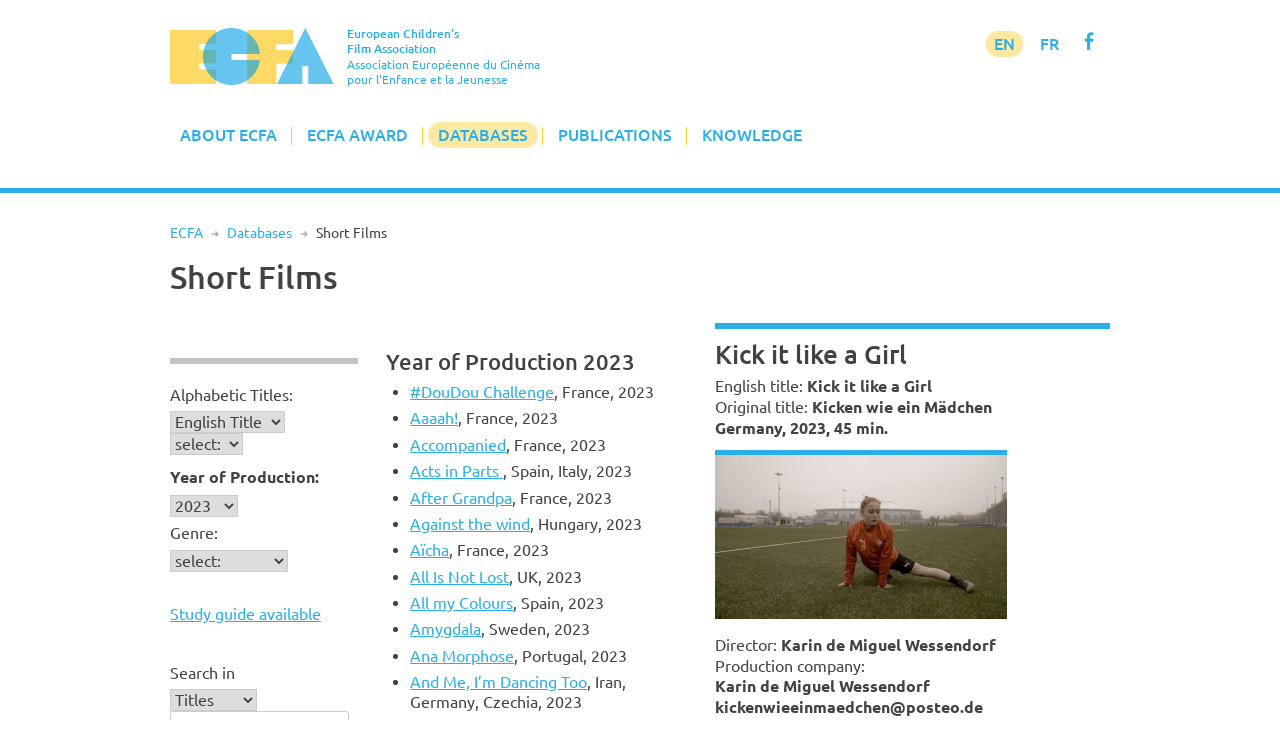

--- FILE ---
content_type: text/html; charset=UTF-8
request_url: https://www.ecfaweb.org/european-childrens-film-network/short-films/?y=2023&f=101072
body_size: 12386
content:
<!DOCTYPE html>
<html lang="en-GB">
<head>
<meta charset="UTF-8">
<meta name="viewport" content="width=device-width, initial-scale=1">
<link rel="profile" href="http://gmpg.org/xfn/11">

<title>Short Films &#8211; European Children&#039;s Film Association</title>
<meta name='robots' content='max-image-preview:large' />
<link rel='dns-prefetch' href='//www.ecfaweb.org' />
<link rel="alternate" type="application/rss+xml" title="European Children&#039;s Film Association &raquo; Feed" href="https://www.ecfaweb.org/feed/" />
<link rel="alternate" type="application/rss+xml" title="European Children&#039;s Film Association &raquo; Comments Feed" href="https://www.ecfaweb.org/comments/feed/" />
<link rel="alternate" title="oEmbed (JSON)" type="application/json+oembed" href="https://www.ecfaweb.org/wp-json/oembed/1.0/embed?url=https%3A%2F%2Fwww.ecfaweb.org%2Feuropean-childrens-film-network%2Fshort-films%2F" />
<link rel="alternate" title="oEmbed (XML)" type="text/xml+oembed" href="https://www.ecfaweb.org/wp-json/oembed/1.0/embed?url=https%3A%2F%2Fwww.ecfaweb.org%2Feuropean-childrens-film-network%2Fshort-films%2F&#038;format=xml" />
<style id='wp-img-auto-sizes-contain-inline-css' type='text/css'>
img:is([sizes=auto i],[sizes^="auto," i]){contain-intrinsic-size:3000px 1500px}
/*# sourceURL=wp-img-auto-sizes-contain-inline-css */
</style>
<style id='wp-block-library-inline-css' type='text/css'>
:root{--wp-block-synced-color:#7a00df;--wp-block-synced-color--rgb:122,0,223;--wp-bound-block-color:var(--wp-block-synced-color);--wp-editor-canvas-background:#ddd;--wp-admin-theme-color:#007cba;--wp-admin-theme-color--rgb:0,124,186;--wp-admin-theme-color-darker-10:#006ba1;--wp-admin-theme-color-darker-10--rgb:0,107,160.5;--wp-admin-theme-color-darker-20:#005a87;--wp-admin-theme-color-darker-20--rgb:0,90,135;--wp-admin-border-width-focus:2px}@media (min-resolution:192dpi){:root{--wp-admin-border-width-focus:1.5px}}.wp-element-button{cursor:pointer}:root .has-very-light-gray-background-color{background-color:#eee}:root .has-very-dark-gray-background-color{background-color:#313131}:root .has-very-light-gray-color{color:#eee}:root .has-very-dark-gray-color{color:#313131}:root .has-vivid-green-cyan-to-vivid-cyan-blue-gradient-background{background:linear-gradient(135deg,#00d084,#0693e3)}:root .has-purple-crush-gradient-background{background:linear-gradient(135deg,#34e2e4,#4721fb 50%,#ab1dfe)}:root .has-hazy-dawn-gradient-background{background:linear-gradient(135deg,#faaca8,#dad0ec)}:root .has-subdued-olive-gradient-background{background:linear-gradient(135deg,#fafae1,#67a671)}:root .has-atomic-cream-gradient-background{background:linear-gradient(135deg,#fdd79a,#004a59)}:root .has-nightshade-gradient-background{background:linear-gradient(135deg,#330968,#31cdcf)}:root .has-midnight-gradient-background{background:linear-gradient(135deg,#020381,#2874fc)}:root{--wp--preset--font-size--normal:16px;--wp--preset--font-size--huge:42px}.has-regular-font-size{font-size:1em}.has-larger-font-size{font-size:2.625em}.has-normal-font-size{font-size:var(--wp--preset--font-size--normal)}.has-huge-font-size{font-size:var(--wp--preset--font-size--huge)}.has-text-align-center{text-align:center}.has-text-align-left{text-align:left}.has-text-align-right{text-align:right}.has-fit-text{white-space:nowrap!important}#end-resizable-editor-section{display:none}.aligncenter{clear:both}.items-justified-left{justify-content:flex-start}.items-justified-center{justify-content:center}.items-justified-right{justify-content:flex-end}.items-justified-space-between{justify-content:space-between}.screen-reader-text{border:0;clip-path:inset(50%);height:1px;margin:-1px;overflow:hidden;padding:0;position:absolute;width:1px;word-wrap:normal!important}.screen-reader-text:focus{background-color:#ddd;clip-path:none;color:#444;display:block;font-size:1em;height:auto;left:5px;line-height:normal;padding:15px 23px 14px;text-decoration:none;top:5px;width:auto;z-index:100000}html :where(.has-border-color){border-style:solid}html :where([style*=border-top-color]){border-top-style:solid}html :where([style*=border-right-color]){border-right-style:solid}html :where([style*=border-bottom-color]){border-bottom-style:solid}html :where([style*=border-left-color]){border-left-style:solid}html :where([style*=border-width]){border-style:solid}html :where([style*=border-top-width]){border-top-style:solid}html :where([style*=border-right-width]){border-right-style:solid}html :where([style*=border-bottom-width]){border-bottom-style:solid}html :where([style*=border-left-width]){border-left-style:solid}html :where(img[class*=wp-image-]){height:auto;max-width:100%}:where(figure){margin:0 0 1em}html :where(.is-position-sticky){--wp-admin--admin-bar--position-offset:var(--wp-admin--admin-bar--height,0px)}@media screen and (max-width:600px){html :where(.is-position-sticky){--wp-admin--admin-bar--position-offset:0px}}

/*# sourceURL=wp-block-library-inline-css */
</style><style id='global-styles-inline-css' type='text/css'>
:root{--wp--preset--aspect-ratio--square: 1;--wp--preset--aspect-ratio--4-3: 4/3;--wp--preset--aspect-ratio--3-4: 3/4;--wp--preset--aspect-ratio--3-2: 3/2;--wp--preset--aspect-ratio--2-3: 2/3;--wp--preset--aspect-ratio--16-9: 16/9;--wp--preset--aspect-ratio--9-16: 9/16;--wp--preset--color--black: #000000;--wp--preset--color--cyan-bluish-gray: #abb8c3;--wp--preset--color--white: #ffffff;--wp--preset--color--pale-pink: #f78da7;--wp--preset--color--vivid-red: #cf2e2e;--wp--preset--color--luminous-vivid-orange: #ff6900;--wp--preset--color--luminous-vivid-amber: #fcb900;--wp--preset--color--light-green-cyan: #7bdcb5;--wp--preset--color--vivid-green-cyan: #00d084;--wp--preset--color--pale-cyan-blue: #8ed1fc;--wp--preset--color--vivid-cyan-blue: #0693e3;--wp--preset--color--vivid-purple: #9b51e0;--wp--preset--gradient--vivid-cyan-blue-to-vivid-purple: linear-gradient(135deg,rgb(6,147,227) 0%,rgb(155,81,224) 100%);--wp--preset--gradient--light-green-cyan-to-vivid-green-cyan: linear-gradient(135deg,rgb(122,220,180) 0%,rgb(0,208,130) 100%);--wp--preset--gradient--luminous-vivid-amber-to-luminous-vivid-orange: linear-gradient(135deg,rgb(252,185,0) 0%,rgb(255,105,0) 100%);--wp--preset--gradient--luminous-vivid-orange-to-vivid-red: linear-gradient(135deg,rgb(255,105,0) 0%,rgb(207,46,46) 100%);--wp--preset--gradient--very-light-gray-to-cyan-bluish-gray: linear-gradient(135deg,rgb(238,238,238) 0%,rgb(169,184,195) 100%);--wp--preset--gradient--cool-to-warm-spectrum: linear-gradient(135deg,rgb(74,234,220) 0%,rgb(151,120,209) 20%,rgb(207,42,186) 40%,rgb(238,44,130) 60%,rgb(251,105,98) 80%,rgb(254,248,76) 100%);--wp--preset--gradient--blush-light-purple: linear-gradient(135deg,rgb(255,206,236) 0%,rgb(152,150,240) 100%);--wp--preset--gradient--blush-bordeaux: linear-gradient(135deg,rgb(254,205,165) 0%,rgb(254,45,45) 50%,rgb(107,0,62) 100%);--wp--preset--gradient--luminous-dusk: linear-gradient(135deg,rgb(255,203,112) 0%,rgb(199,81,192) 50%,rgb(65,88,208) 100%);--wp--preset--gradient--pale-ocean: linear-gradient(135deg,rgb(255,245,203) 0%,rgb(182,227,212) 50%,rgb(51,167,181) 100%);--wp--preset--gradient--electric-grass: linear-gradient(135deg,rgb(202,248,128) 0%,rgb(113,206,126) 100%);--wp--preset--gradient--midnight: linear-gradient(135deg,rgb(2,3,129) 0%,rgb(40,116,252) 100%);--wp--preset--font-size--small: 13px;--wp--preset--font-size--medium: 20px;--wp--preset--font-size--large: 36px;--wp--preset--font-size--x-large: 42px;--wp--preset--spacing--20: 0.44rem;--wp--preset--spacing--30: 0.67rem;--wp--preset--spacing--40: 1rem;--wp--preset--spacing--50: 1.5rem;--wp--preset--spacing--60: 2.25rem;--wp--preset--spacing--70: 3.38rem;--wp--preset--spacing--80: 5.06rem;--wp--preset--shadow--natural: 6px 6px 9px rgba(0, 0, 0, 0.2);--wp--preset--shadow--deep: 12px 12px 50px rgba(0, 0, 0, 0.4);--wp--preset--shadow--sharp: 6px 6px 0px rgba(0, 0, 0, 0.2);--wp--preset--shadow--outlined: 6px 6px 0px -3px rgb(255, 255, 255), 6px 6px rgb(0, 0, 0);--wp--preset--shadow--crisp: 6px 6px 0px rgb(0, 0, 0);}:where(.is-layout-flex){gap: 0.5em;}:where(.is-layout-grid){gap: 0.5em;}body .is-layout-flex{display: flex;}.is-layout-flex{flex-wrap: wrap;align-items: center;}.is-layout-flex > :is(*, div){margin: 0;}body .is-layout-grid{display: grid;}.is-layout-grid > :is(*, div){margin: 0;}:where(.wp-block-columns.is-layout-flex){gap: 2em;}:where(.wp-block-columns.is-layout-grid){gap: 2em;}:where(.wp-block-post-template.is-layout-flex){gap: 1.25em;}:where(.wp-block-post-template.is-layout-grid){gap: 1.25em;}.has-black-color{color: var(--wp--preset--color--black) !important;}.has-cyan-bluish-gray-color{color: var(--wp--preset--color--cyan-bluish-gray) !important;}.has-white-color{color: var(--wp--preset--color--white) !important;}.has-pale-pink-color{color: var(--wp--preset--color--pale-pink) !important;}.has-vivid-red-color{color: var(--wp--preset--color--vivid-red) !important;}.has-luminous-vivid-orange-color{color: var(--wp--preset--color--luminous-vivid-orange) !important;}.has-luminous-vivid-amber-color{color: var(--wp--preset--color--luminous-vivid-amber) !important;}.has-light-green-cyan-color{color: var(--wp--preset--color--light-green-cyan) !important;}.has-vivid-green-cyan-color{color: var(--wp--preset--color--vivid-green-cyan) !important;}.has-pale-cyan-blue-color{color: var(--wp--preset--color--pale-cyan-blue) !important;}.has-vivid-cyan-blue-color{color: var(--wp--preset--color--vivid-cyan-blue) !important;}.has-vivid-purple-color{color: var(--wp--preset--color--vivid-purple) !important;}.has-black-background-color{background-color: var(--wp--preset--color--black) !important;}.has-cyan-bluish-gray-background-color{background-color: var(--wp--preset--color--cyan-bluish-gray) !important;}.has-white-background-color{background-color: var(--wp--preset--color--white) !important;}.has-pale-pink-background-color{background-color: var(--wp--preset--color--pale-pink) !important;}.has-vivid-red-background-color{background-color: var(--wp--preset--color--vivid-red) !important;}.has-luminous-vivid-orange-background-color{background-color: var(--wp--preset--color--luminous-vivid-orange) !important;}.has-luminous-vivid-amber-background-color{background-color: var(--wp--preset--color--luminous-vivid-amber) !important;}.has-light-green-cyan-background-color{background-color: var(--wp--preset--color--light-green-cyan) !important;}.has-vivid-green-cyan-background-color{background-color: var(--wp--preset--color--vivid-green-cyan) !important;}.has-pale-cyan-blue-background-color{background-color: var(--wp--preset--color--pale-cyan-blue) !important;}.has-vivid-cyan-blue-background-color{background-color: var(--wp--preset--color--vivid-cyan-blue) !important;}.has-vivid-purple-background-color{background-color: var(--wp--preset--color--vivid-purple) !important;}.has-black-border-color{border-color: var(--wp--preset--color--black) !important;}.has-cyan-bluish-gray-border-color{border-color: var(--wp--preset--color--cyan-bluish-gray) !important;}.has-white-border-color{border-color: var(--wp--preset--color--white) !important;}.has-pale-pink-border-color{border-color: var(--wp--preset--color--pale-pink) !important;}.has-vivid-red-border-color{border-color: var(--wp--preset--color--vivid-red) !important;}.has-luminous-vivid-orange-border-color{border-color: var(--wp--preset--color--luminous-vivid-orange) !important;}.has-luminous-vivid-amber-border-color{border-color: var(--wp--preset--color--luminous-vivid-amber) !important;}.has-light-green-cyan-border-color{border-color: var(--wp--preset--color--light-green-cyan) !important;}.has-vivid-green-cyan-border-color{border-color: var(--wp--preset--color--vivid-green-cyan) !important;}.has-pale-cyan-blue-border-color{border-color: var(--wp--preset--color--pale-cyan-blue) !important;}.has-vivid-cyan-blue-border-color{border-color: var(--wp--preset--color--vivid-cyan-blue) !important;}.has-vivid-purple-border-color{border-color: var(--wp--preset--color--vivid-purple) !important;}.has-vivid-cyan-blue-to-vivid-purple-gradient-background{background: var(--wp--preset--gradient--vivid-cyan-blue-to-vivid-purple) !important;}.has-light-green-cyan-to-vivid-green-cyan-gradient-background{background: var(--wp--preset--gradient--light-green-cyan-to-vivid-green-cyan) !important;}.has-luminous-vivid-amber-to-luminous-vivid-orange-gradient-background{background: var(--wp--preset--gradient--luminous-vivid-amber-to-luminous-vivid-orange) !important;}.has-luminous-vivid-orange-to-vivid-red-gradient-background{background: var(--wp--preset--gradient--luminous-vivid-orange-to-vivid-red) !important;}.has-very-light-gray-to-cyan-bluish-gray-gradient-background{background: var(--wp--preset--gradient--very-light-gray-to-cyan-bluish-gray) !important;}.has-cool-to-warm-spectrum-gradient-background{background: var(--wp--preset--gradient--cool-to-warm-spectrum) !important;}.has-blush-light-purple-gradient-background{background: var(--wp--preset--gradient--blush-light-purple) !important;}.has-blush-bordeaux-gradient-background{background: var(--wp--preset--gradient--blush-bordeaux) !important;}.has-luminous-dusk-gradient-background{background: var(--wp--preset--gradient--luminous-dusk) !important;}.has-pale-ocean-gradient-background{background: var(--wp--preset--gradient--pale-ocean) !important;}.has-electric-grass-gradient-background{background: var(--wp--preset--gradient--electric-grass) !important;}.has-midnight-gradient-background{background: var(--wp--preset--gradient--midnight) !important;}.has-small-font-size{font-size: var(--wp--preset--font-size--small) !important;}.has-medium-font-size{font-size: var(--wp--preset--font-size--medium) !important;}.has-large-font-size{font-size: var(--wp--preset--font-size--large) !important;}.has-x-large-font-size{font-size: var(--wp--preset--font-size--x-large) !important;}
/*# sourceURL=global-styles-inline-css */
</style>

<style id='classic-theme-styles-inline-css' type='text/css'>
/*! This file is auto-generated */
.wp-block-button__link{color:#fff;background-color:#32373c;border-radius:9999px;box-shadow:none;text-decoration:none;padding:calc(.667em + 2px) calc(1.333em + 2px);font-size:1.125em}.wp-block-file__button{background:#32373c;color:#fff;text-decoration:none}
/*# sourceURL=/wp-includes/css/classic-themes.min.css */
</style>
<link rel='stylesheet' id='widgetopts-styles-css' href='https://www.ecfaweb.org/wp-content/plugins/widget-options/assets/css/widget-options.css?ver=4.1.3' type='text/css' media='all' />
<link rel='stylesheet' id='ecfa-style-css' href='https://www.ecfaweb.org/wp-content/themes/ecfa/style.css?ver=6.9' type='text/css' media='all' />
<link rel="https://api.w.org/" href="https://www.ecfaweb.org/wp-json/" /><link rel="alternate" title="JSON" type="application/json" href="https://www.ecfaweb.org/wp-json/wp/v2/pages/40" /><link rel="EditURI" type="application/rsd+xml" title="RSD" href="https://www.ecfaweb.org/xmlrpc.php?rsd" />
<meta name="generator" content="WordPress 6.9" />
<link rel="canonical" href="https://www.ecfaweb.org/european-childrens-film-network/short-films/" />
<link rel='shortlink' href='https://www.ecfaweb.org/?p=40' />
<link rel="apple-touch-icon" href="/wp-content/themes/ecfa/img/apple-touch-icon.png">
<meta name="apple-mobile-web-app-title" content="ECFA">
<link rel="shortcut icon" type="image/x-icon" href="/wp-content/themes/ecfa/img/favicon.ico">
<link rel="icon" type="image/vnd.microsoft.icon" href="/wp-content/themes/ecfa/img/favicon.ico">
<link rel="icon" sizes="180x180" href="/wp-content/themes/ecfa/img/apple-touch-icon.png">
</head>

<body class="wp-singular page-template page-template-page_no_sidebar page-template-page_no_sidebar-php page page-id-40 page-child parent-pageid-20 wp-theme-ecfa group-blog">
<div id="page" class="site">
	<a class="skip-link screen-reader-text" href="#content">Skip to content</a>

	<header id="masthead" class="site-header" role="banner">
		<div class="site-branding">
			<a href="/" rel="home"><img src="/wp-content/themes/ecfa/img/ECFA.png" width="177" height="62"></a>
		  <p class="site-title">European Children's<br>Film Association</p>
		  <p class="site-description">Association Européenne du Cinéma<br>pour l'Enfance et la Jeunesse</p>
		</div><!-- .site-branding -->

		<nav id="site-navigation" class="main-navigation" role="navigation">
			<button class="menu-toggle" aria-controls="primary-menu" aria-expanded="false">Menu</button>
			<div class="menu-menu-1-container"><ul id="primary-menu" class="menu"><li id="menu-item-186" class="menu-item menu-item-type-custom menu-item-object-custom menu-item-has-children menu-item-186"><a href="/">About ECFA</a>
<ul class="sub-menu">
	<li id="menu-item-185" class="menu-item menu-item-type-post_type menu-item-object-page menu-item-home menu-item-185"><a href="https://www.ecfaweb.org/">Welcome to ECFA</a></li>
	<li id="menu-item-5455" class="menu-item menu-item-type-post_type menu-item-object-page menu-item-5455"><a href="https://www.ecfaweb.org/about-ecfa/vision-and-mission/">Vision and Mission</a></li>
	<li id="menu-item-91" class="menu-item menu-item-type-post_type menu-item-object-page menu-item-91"><a href="https://www.ecfaweb.org/about-ecfa/board-members/">Board Members</a></li>
	<li id="menu-item-92" class="menu-item menu-item-type-post_type menu-item-object-page menu-item-92"><a href="https://www.ecfaweb.org/about-ecfa/team/">Team</a></li>
	<li id="menu-item-93" class="menu-item menu-item-type-post_type menu-item-object-page menu-item-93"><a href="https://www.ecfaweb.org/about-ecfa/membership/">Membership</a></li>
	<li id="menu-item-94" class="menu-item menu-item-type-post_type menu-item-object-page menu-item-94"><a href="https://www.ecfaweb.org/about-ecfa/ecfa-members/">ECFA Members</a></li>
	<li id="menu-item-95" class="menu-item menu-item-type-post_type menu-item-object-page menu-item-95"><a href="https://www.ecfaweb.org/about-ecfa/downloads/">Downloads</a></li>
</ul>
</li>
<li id="menu-item-187" class="menu-item menu-item-type-custom menu-item-object-custom menu-item-has-children menu-item-187"><a href="/ecfa-award/ecfa-award-winners/">ECFA Award</a>
<ul class="sub-menu">
	<li id="menu-item-97" class="menu-item menu-item-type-post_type menu-item-object-page menu-item-97"><a href="https://www.ecfaweb.org/ecfa-award/ecfa-award-winners/">ECFA Award Winners</a></li>
	<li id="menu-item-98" class="menu-item menu-item-type-post_type menu-item-object-page menu-item-98"><a href="https://www.ecfaweb.org/ecfa-award/about-ecfa-award/">About ECFA Awards</a></li>
	<li id="menu-item-99" class="menu-item menu-item-type-post_type menu-item-object-page menu-item-99"><a href="https://www.ecfaweb.org/ecfa-award/regulations/">Regulations</a></li>
	<li id="menu-item-100" class="menu-item menu-item-type-post_type menu-item-object-page menu-item-100"><a href="https://www.ecfaweb.org/ecfa-award/archive/">Archive</a></li>
</ul>
</li>
<li id="menu-item-194" class="menu-item menu-item-type-custom menu-item-object-custom current-menu-ancestor current-menu-parent menu-item-has-children menu-item-194"><a href="/european-childrens-film-network/network/">Databases</a>
<ul class="sub-menu">
	<li id="menu-item-193" class="menu-item menu-item-type-post_type menu-item-object-page menu-item-193"><a href="https://www.ecfaweb.org/european-childrens-film-network/network/">The Network</a></li>
	<li id="menu-item-101" class="menu-item menu-item-type-post_type menu-item-object-page menu-item-101"><a href="https://www.ecfaweb.org/european-childrens-film-network/feature-films/">Feature Films</a></li>
	<li id="menu-item-51" class="menu-item menu-item-type-post_type menu-item-object-page current-menu-item page_item page-item-40 current_page_item menu-item-51"><a href="https://www.ecfaweb.org/european-childrens-film-network/short-films/" aria-current="page">Short Films</a></li>
	<li id="menu-item-4854" class="menu-item menu-item-type-post_type menu-item-object-page menu-item-4854"><a href="https://www.ecfaweb.org/european-childrens-film-network/study-guides/">Study Guides</a></li>
	<li id="menu-item-49" class="menu-item menu-item-type-post_type menu-item-object-page menu-item-49"><a href="https://www.ecfaweb.org/european-childrens-film-network/contacts/">Contacts</a></li>
	<li id="menu-item-50" class="menu-item menu-item-type-post_type menu-item-object-page menu-item-50"><a href="https://www.ecfaweb.org/european-childrens-film-network/festivals/">Festivals</a></li>
	<li id="menu-item-868" class="menu-item menu-item-type-post_type menu-item-object-page menu-item-868"><a href="https://www.ecfaweb.org/european-childrens-film-network/you-film_net/">You-film.net</a></li>
</ul>
</li>
<li id="menu-item-188" class="menu-item menu-item-type-taxonomy menu-item-object-category menu-item-has-children menu-item-188"><a href="https://www.ecfaweb.org/category/news/">Publications</a>
<ul class="sub-menu">
	<li id="menu-item-105" class="menu-item menu-item-type-taxonomy menu-item-object-category menu-item-105"><a href="https://www.ecfaweb.org/category/news/">ECFA News</a></li>
	<li id="menu-item-104" class="menu-item menu-item-type-taxonomy menu-item-object-category menu-item-104"><a href="https://www.ecfaweb.org/category/journal/">ECFA Journal</a></li>
	<li id="menu-item-103" class="menu-item menu-item-type-taxonomy menu-item-object-category menu-item-103"><a href="https://www.ecfaweb.org/category/interviews/">Interviews</a></li>
</ul>
</li>
<li id="menu-item-4637" class="menu-item menu-item-type-taxonomy menu-item-object-category menu-item-has-children menu-item-4637"><a href="https://www.ecfaweb.org/category/seminars/">Knowledge</a>
<ul class="sub-menu">
	<li id="menu-item-4638" class="menu-item menu-item-type-taxonomy menu-item-object-category menu-item-4638"><a href="https://www.ecfaweb.org/category/seminars/">ECFA Seminars</a></li>
	<li id="menu-item-206" class="menu-item menu-item-type-taxonomy menu-item-object-category menu-item-206"><a href="https://www.ecfaweb.org/category/projects/">Member&#8217;s Projects</a></li>
	<li id="menu-item-4650" class="menu-item menu-item-type-taxonomy menu-item-object-category menu-item-4650"><a href="https://www.ecfaweb.org/category/research/">Research</a></li>
	<li id="menu-item-5612" class="menu-item menu-item-type-taxonomy menu-item-object-category menu-item-5612"><a href="https://www.ecfaweb.org/category/inspiration/">Inspiration</a></li>
	<li id="menu-item-4649" class="menu-item menu-item-type-taxonomy menu-item-object-category menu-item-4649"><a href="https://www.ecfaweb.org/category/lobbywork/">Lobby Work</a></li>
	<li id="menu-item-4648" class="menu-item menu-item-type-taxonomy menu-item-object-category menu-item-4648"><a href="https://www.ecfaweb.org/category/reports/">Conference Reports</a></li>
</ul>
</li>
</ul></div>            <div id="langmenu"><a href="/" class="current-menu-item">EN</a> <a href="/about-ecfa/version_francaise/" title="Information en français" class="current-menu-131">FR</a> <a href="https://www.facebook.com/EcfaEuropeanChildrensFilmAssociation" target="_blank" class="icon" alt="Visit ECFA on facebook!" title="Visit ECFA on facebook!">f</a></div>
		</nav><!-- #site-navigation -->

	</header><!-- #masthead -->

	<div class="greyline"></div>

	<div id="content" class="site-content">
<nav class="breadcrumb"><a href="https://www.ecfaweb.org">ECFA</a> <span class="breaddel">R</span> <a href="https://www.ecfaweb.org/european-childrens-film-network/">Databases</a> <span class="breaddel">R</span> <span class="current-page">Short Films</span></nav>
	<div id="primary" class="content-area onecolumn">
		<main id="main" class="site-main" role="main">

			
<article id="post-40" class="post-40 page type-page status-publish hentry">
	<header class="entry-header">
		<h1 class="entry-title">Short Films</h1>	</header><!-- .entry-header -->

	<div class="entry-content">
		
<div id="ecfnet">
<div id="Land">
<p><a href="javascript:toggle('landtog');" class="nolink">Searching for ...</a></p>
<div id="landtog">
<div class="filterteil"><p>Alphabetic Titles:</p><form action="/european-childrens-film-network/short-films/" method="GET" name="form0">
<select name="lt" onChange="document.getElementById('a').value=''" class="sfeld">
<option value="e">English Title</option>
<option value="o">Original Title</option>
<option value="g">German Title</option>
</select>

<select id="a" name="a" onChange="javascript:self.location.href='/european-childrens-film-network/short-films/?lt=' + document.form0.lt.options[document.form0.lt.selectedIndex].value + '&a=' + document.form0.a.options[document.form0.a.selectedIndex].value" class="sfeld">
<option value="" selected>select:</option>
<option value="a">A</option>
<option value="b">B</option>
<option value="c">C</option>
<option value="d">D</option>
<option value="e">E</option>
<option value="f">F</option>
<option value="g">G</option>
<option value="h">H</option>
<option value="i">I</option>
<option value="j">J</option>
<option value="k">K</option>
<option value="l">L</option>
<option value="m">M</option>
<option value="n">N</option>
<option value="o">O</option>
<option value="p">P</option>
<option value="q">Q</option>
<option value="r">R</option>
<option value="s">S</option>
<option value="t">T</option>
<option value="u">U</option>
<option value="v">V</option>
<option value="w">W</option>
<option value="x">X</option>
<option value="y">Y</option>
<option value="z">Z</option>
<option value="9">0 - 9, ...</option>
</select>
<noscript>
<input type="submit" name="go" id="go" value="go" class="sfeld">
</noscript></form>
</div>
<div class="filterteil">
<p><strong>Year of Production:</strong></p><form action="/european-childrens-film-network/short-films/" method="GET" name="form1">
<select name="y" onChange="javascript:self.location.href='/european-childrens-film-network/short-films/?y=' + document.form1.y.options[document.form1.y.selectedIndex].value" class="sfeld">
<option value="">select:</option>
<option value="2025">2025</option>
<option value="2024">2024</option>
<option value="2023" selected>2023</option>
<option value="2022">2022</option>
<option value="2021">2021</option>
<option value="2020">2020</option>
<option value="2019">2019</option>
<option value="2018">2018</option>
<option value="2017">2017</option>
<option value="2016">2016</option>
<option value="2015">2015</option>
<option value="2014">2014</option>
<option value="2013">2013</option>
<option value="2012">2012</option>
<option value="2011">2011</option>
<option value="2010">2010</option>
<option value="2009">2009</option>
<option value="2008">2008</option>
<option value="2007">2007</option>
<option value="2006">2006</option>
<option value="2005">2005</option>
<option value="2004">2004</option>
<option value="2003">2003</option>
<option value="2001">2001</option>
<option value="2000">2000</option>
<option value="1999">1999</option>
<option value="1993">1993</option>
<option value="1992">1992</option>
<option value="1989">1989</option>
<option value="15">15</option>
</select>
<noscript>
<input type="submit" name="go" id="go" value="go" class="sfeld">
</noscript></form>
	
<p>Genre:</p><form action="/european-childrens-film-network/short-films/" method="GET" name="form4">
<select name="gen" onChange="javascript:self.location.href='/european-childrens-film-network/short-films/?gen=' + document.form4.gen.options[document.form4.gen.selectedIndex].value" class="sfeld">
<option value="" selected>select:</option>
<option value="F">Feature film</option>
<option value="A">Animation</option>
<option value="D">Documentary</option>
<option value="E">Experimental</option>
</select>
<noscript>
<input type="submit" name="go" id="go" value="go" class="sfeld">
</noscript></form>
<p>&nbsp;</p>

<p><a href="/european-childrens-film-network/short-films/?g=1">Study guide available</a>
</p><p>&nbsp;</p></div>
<div class="filterteil">
<p>Search in</p><form action="/european-childrens-film-network/short-films/" method="GET" name="form2">
<select name="si" class="sfeld">
<option value="t">Titles</option>
<option value="d">Directors</option>
<option value="v">all texts</option>
</select><br>
<input id="sw" name="sw" type="text" value=""  class="sfeld"><br>
<input type="submit" name="go" id="go" value="search"  class="sfeld">
</form>
</div>
</div>
</div>

<div id="Liste">
<h4><a href="javascript:toggle('listetog');" class="nolink">Year of Production 2023</a></h4>
<div id="listetog">
<ul>
<li>
<a href="/european-childrens-film-network/short-films/?y=2023&f=101109">#DouDou Challenge</a>, France, 2023</li><li>
<a href="/european-childrens-film-network/short-films/?y=2023&f=100884">Aaaah!</a>, France, 2023</li><li>
<a href="/european-childrens-film-network/short-films/?y=2023&f=101027">Accompanied</a>, France, 2023</li><li>
<a href="/european-childrens-film-network/short-films/?y=2023&f=100996">Acts in Parts </a>, Spain, Italy, 2023</li><li>
<a href="/european-childrens-film-network/short-films/?y=2023&f=101148">After Grandpa</a>, France, 2023</li><li>
<a href="/european-childrens-film-network/short-films/?y=2023&f=101209">Against the wind</a>, Hungary, 2023</li><li>
<a href="/european-childrens-film-network/short-films/?y=2023&f=101029">Aïcha</a>, France, 2023</li><li>
<a href="/european-childrens-film-network/short-films/?y=2023&f=101123">All Is Not Lost</a>, UK, 2023</li><li>
<a href="/european-childrens-film-network/short-films/?y=2023&f=101003">All my Colours</a>, Spain, 2023</li><li>
<a href="/european-childrens-film-network/short-films/?y=2023&f=100974">Amygdala</a>, Sweden, 2023</li><li>
<a href="/european-childrens-film-network/short-films/?y=2023&f=100923">Ana Morphose</a>, Portugal, 2023</li><li>
<a href="/european-childrens-film-network/short-films/?y=2023&f=100896">And Me, I’m Dancing Too</a>, Iran, Germany, Czechia, 2023</li><li>
<a href="/european-childrens-film-network/short-films/?y=2023&f=101368">Are You Here</a>, Portugal, Hungary, Belgium, Ukraine, 2023</li><li>
<a href="/european-childrens-film-network/short-films/?y=2023&f=101304">Atomic Chicken</a>, France, 2023</li><li>
<a href="/european-childrens-film-network/short-films/?y=2023&f=100932">Be Yourself, Enough!</a>, Norway , 2023</li><li>
<a href="/european-childrens-film-network/short-films/?y=2023&f=101171">Beaver</a>, Germany, 2023</li><li>
<a href="/european-childrens-film-network/short-films/?y=2023&f=101125">Between the Others</a>, Belgium , 2023</li><li>
<a href="/european-childrens-film-network/short-films/?y=2023&f=101173">Big Girl, The</a>, Rusia, 2023</li><li>
<a href="/european-childrens-film-network/short-films/?y=2023&f=101067">Birthday Party, The</a>, German, France, Italy, 2023</li><li>
<a href="/european-childrens-film-network/short-films/?y=2023&f=100934">Book of Magic, The</a>, Norway, 2023</li><li>
<a href="/european-childrens-film-network/short-films/?y=2023&f=101141">Bouquet</a>, France, 2023</li><li>
<a href="/european-childrens-film-network/short-films/?y=2023&f=100973">Boys</a>, Sweden, 2023</li><li>
<a href="/european-childrens-film-network/short-films/?y=2023&f=101004">Broken </a>, Denmark, Iran, 2023</li><li>
<a href="/european-childrens-film-network/short-films/?y=2023&f=101096">Brouillarta </a>, Norway, 2023</li><li>
<a href="/european-childrens-film-network/short-films/?y=2023&f=101100">Butterfly</a>, Norway, 2023</li><li>
<a href="/european-childrens-film-network/short-films/?y=2023&f=101228">Care</a>, UK, 2023</li><li>
<a href="/european-childrens-film-network/short-films/?y=2023&f=100899">Catching Birds</a>, Germany, Austria, France, 2023</li><li>
<a href="/european-childrens-film-network/short-films/?y=2023&f=101049">Catorce</a>, Spain, Germany, 2023</li><li>
<a href="/european-childrens-film-network/short-films/?y=2023&f=100929">Cats are Liquid</a>, Czechia, 2023</li><li>
<a href="/european-childrens-film-network/short-films/?y=2023&f=101160">Château des Chats, Le</a>, UK, 2023</li><li>
<a href="/european-childrens-film-network/short-films/?y=2023&f=101145">Clawlolo: Gramophone</a>, Cypres, 2023</li><li>
<a href="/european-childrens-film-network/short-films/?y=2023&f=101097">Coins, The</a>, Norway, 2023</li><li>
<a href="/european-childrens-film-network/short-films/?y=2023&f=101316">Conte sauvage</a>, France, Belgium, 2023</li><li>
<a href="/european-childrens-film-network/short-films/?y=2023&f=101146">Coot</a>, Netherlands, 2023</li><li>
<a href="/european-childrens-film-network/short-films/?y=2023&f=101079">Coquille </a>, France, 2023</li><li>
<a href="/european-childrens-film-network/short-films/?y=2023&f=101135">Creators, The</a>, Netherlands, 2023</li><li>
<a href="/european-childrens-film-network/short-films/?y=2023&f=101045">Criss Cross</a>, Slovakia, Czech Republic, 2023</li><li>
<a href="/european-childrens-film-network/short-films/?y=2023&f=101021">Cut!</a>, Czech Republic, 2023</li><li>
<a href="/european-childrens-film-network/short-films/?y=2023&f=100991">Daily Tales - Part One: The Magnificent Beauty Of A Train Ride</a>, Germany, 2023</li><li>
<a href="/european-childrens-film-network/short-films/?y=2023&f=101236">Dead as a Dodo</a>, Netherlands, 2023</li><li>
<a href="/european-childrens-film-network/short-films/?y=2023&f=100885">Dede is Dead</a>, Czechia , 2023</li><li>
<a href="/european-childrens-film-network/short-films/?y=2023&f=101111">Dhakira</a>, France, 2023</li><li>
<a href="/european-childrens-film-network/short-films/?y=2023&f=101069">Dog Days</a>, GB, 2023</li><li>
<a href="/european-childrens-film-network/short-films/?y=2023&f=100955">Dreaming of Venice</a>, Italy, 2023</li><li>
<a href="/european-childrens-film-network/short-films/?y=2023&f=100988">Europe by Bidon</a>, France, 2023</li><li>
<a href="/european-childrens-film-network/short-films/?y=2023&f=101185">Eva won´t go</a>, Netherlands, 2023</li><li>
<a href="/european-childrens-film-network/short-films/?y=2023&f=101150">Everything we missed</a>, Czech Republic, Slovak Republic, 2023</li><li>
<a href="/european-childrens-film-network/short-films/?y=2023&f=101101">Face the wind</a>, Norway, 2023</li><li>
<a href="/european-childrens-film-network/short-films/?y=2023&f=101129">Fallin</a>, Spain, 2023</li><li>
<a href="/european-childrens-film-network/short-films/?y=2023&f=101094">First Dinosaurs where Apples, The</a>, France, 2023</li><li>
<a href="/european-childrens-film-network/short-films/?y=2023&f=101041">First Setting Sun of Summer, The</a>, Greece, 2023</li><li>
<a href="/european-childrens-film-network/short-films/?y=2023&f=101188">Fly by</a>, Czech Republic, 2023</li><li>
<a href="/european-childrens-film-network/short-films/?y=2023&f=101134">For Real</a>, France , 2023</li><li>
<a href="/european-childrens-film-network/short-films/?y=2023&f=101104">Forever Seven</a>, Germany, 2023</li><li>
<a href="/european-childrens-film-network/short-films/?y=2023&f=101116">Frite sans maillot</a>, France, 2023</li><li>
<a href="/european-childrens-film-network/short-films/?y=2023&f=100897">From the Corner of My Eyes</a>, Hungary, 2023</li><li>
<a href="/european-childrens-film-network/short-films/?y=2023&f=100930">Gabriel - Crow Forever!</a>, Germany, 2023</li><li>
<a href="/european-childrens-film-network/short-films/?y=2023&f=101006">Game, Interrupted</a>, Turkey, 2023</li><li>
<a href="/european-childrens-film-network/short-films/?y=2023&f=100981">Gift, The</a>, UK, 2023</li><li>
<a href="/european-childrens-film-network/short-films/?y=2023&f=100956">Go away, Alfred!</a>, France, 2023</li><li>
<a href="/european-childrens-film-network/short-films/?y=2023&f=100894">Gösta Petter-land </a>, Sweden, 2023</li><li>
<a href="/european-childrens-film-network/short-films/?y=2023&f=101047">Good Girls Club: A Virginity Odyssey</a>, Greece, 2023</li><li>
<a href="/european-childrens-film-network/short-films/?y=2023&f=101128">Goodbye Mamajee</a>, France, 2023</li><li>
<a href="/european-childrens-film-network/short-films/?y=2023&f=100922">Goose, The</a>, Czech Republic, France, 2023</li><li>
<a href="/european-childrens-film-network/short-films/?y=2023&f=101095">Grand Mother, The</a>, 2023</li><li>
<a href="/european-childrens-film-network/short-films/?y=2023&f=101034">Great Worry, A</a>, Poland, 2023</li><li>
<a href="/european-childrens-film-network/short-films/?y=2023&f=101040">Greenhouse</a>, Greece, 2023</li><li>
<a href="/european-childrens-film-network/short-films/?y=2023&f=101147">Greylands </a>, Switzerland, 2023</li><li>
<a href="/european-childrens-film-network/short-films/?y=2023&f=101302">Have you seen her?</a>, Norway, Netherlands, 2023</li><li>
<a href="/european-childrens-film-network/short-films/?y=2023&f=101103">Head in the Clouds</a>, France, Belgium, 2023</li><li>
<a href="/european-childrens-film-network/short-films/?y=2023&f=100970">Hedgehog, The</a>, Czech Republic 2023, 2023</li><li>
<a href="/european-childrens-film-network/short-films/?y=2023&f=100933">Home Office</a>, Norway, 2023</li><li>
<a href="/european-childrens-film-network/short-films/?y=2023&f=101030">I am Kanaka</a>, UK, 2023</li><li>
<a href="/european-childrens-film-network/short-films/?y=2023&f=101066">Ice Break</a>, Czech Republic, 2023</li><li>
<a href="/european-childrens-film-network/short-films/?y=2023&f=101007">In a Drop</a>, Italy, 2023</li><li>
<a href="/european-childrens-film-network/short-films/?y=2023&f=101366">In Between</a>, Germany, 2023</li><li>
<a href="/european-childrens-film-network/short-films/?y=2023&f=100898">Incroci </a>, USA, Italy, 2023</li><li>
<a href="/european-childrens-film-network/short-films/?y=2023&f=100997">Innkeeper, The</a>, Ireland, 2023</li><li>
<a href="/european-childrens-film-network/short-films/?y=2023&f=101022">Inside Kabul</a>, France, Denmark, 2023</li><li>
<a href="/european-childrens-film-network/short-films/?y=2023&f=101046">IS, a beautiful, tiny, reddish hair, as thin as a fiber</a>, Greece, 2023</li><li>
<a href="/european-childrens-film-network/short-films/?y=2023&f=100966">Issues with my other Half</a>, Austria, 2023</li><li>
<strong>Kick it like a Girl</strong>, Germany, 2023</li><li>
<a href="/european-childrens-film-network/short-films/?y=2023&f=101203">Krampuss</a>, Iceland, 2023</li><li>
<a href="/european-childrens-film-network/short-films/?y=2023&f=101068">L'Âge acrobatique</a>, France, 2023</li><li>
<a href="/european-childrens-film-network/short-films/?y=2023&f=100975">Latchkey Kids</a>, Norway, 2023</li><li>
<a href="/european-childrens-film-network/short-films/?y=2023&f=101098">Leap of Faith</a>, France, 2023</li><li>
<a href="/european-childrens-film-network/short-films/?y=2023&f=101233">Like You</a>, France, 2023</li><li>
<a href="/european-childrens-film-network/short-films/?y=2023&f=100978">Little Beetle Returns, A</a>, Georgia, 2023</li><li>
<a href="/european-childrens-film-network/short-films/?y=2023&f=100957">Lizzie and the Sea</a>, Italy, 2023</li><li>
<a href="/european-childrens-film-network/short-films/?y=2023&f=100947">LOOP</a>, Italy , 2023</li><li>
<a href="/european-childrens-film-network/short-films/?y=2023&f=101087">Lüum and the Magic Forest</a>, France, 2023</li><li>
<a href="/european-childrens-film-network/short-films/?y=2023&f=100887">Madden</a>, Sweden, 2023</li><li>
<a href="/european-childrens-film-network/short-films/?y=2023&f=100888">Magma</a>, Netherlands, 2023</li><li>
<a href="/european-childrens-film-network/short-films/?y=2023&f=101019">Manity</a>, France, Lebanon, 2023</li><li>
<a href="/european-childrens-film-network/short-films/?y=2023&f=101124">Meteors</a>, France, 2023</li><li>
<a href="/european-childrens-film-network/short-films/?y=2023&f=101214">Monsters</a>, Netherlands, 2023</li><li>
<a href="/european-childrens-film-network/short-films/?y=2023&f=101117">Mû</a>, Germany, 2023</li><li>
<a href="/european-childrens-film-network/short-films/?y=2023&f=101108">Mum's Spaghetti</a>, UK, 2023</li><li>
<a href="/european-childrens-film-network/short-films/?y=2023&f=101056">Muna</a>, UK, 2023</li><li>
<a href="/european-childrens-film-network/short-films/?y=2023&f=100889">My Mother and I</a>, Netherlands, 2023</li><li>
<a href="/european-childrens-film-network/short-films/?y=2023&f=101048">My Name Is Edgar and I Have a Cow</a>, Czech Republic, Slovakia, 2023</li><li>
<a href="/european-childrens-film-network/short-films/?y=2023&f=101051">My Toy</a>, Denmark, 2023</li><li>
<a href="/european-childrens-film-network/short-films/?y=2023&f=100990">Mystery of Missing Socks, The</a>, Estonia, 2023</li><li>
<a href="/european-childrens-film-network/short-films/?y=2023&f=101230">Na marei - L'invisible</a>, France, 2023</li><li>
<a href="/european-childrens-film-network/short-films/?y=2023&f=101180">Navel of the Moon, The</a>, France, 2023</li><li>
<a href="/european-childrens-film-network/short-films/?y=2023&f=101131">No Limits</a>, Germany, 2023</li><li>
<a href="/european-childrens-film-network/short-films/?y=2023&f=101084">Not a fairy tale</a>, Poland , 2023</li><li>
<a href="/european-childrens-film-network/short-films/?y=2023&f=101154">NYA</a>, France, Algeria, 2023</li><li>
<a href="/european-childrens-film-network/short-films/?y=2023&f=100965">Of Dreams in the Dream of Another Mirror</a>, France, 2023</li><li>
<a href="/european-childrens-film-network/short-films/?y=2023&f=101119">On the 8th Day</a>, France, 2023</li><li>
<a href="/european-childrens-film-network/short-films/?y=2023&f=101156">Orage</a>, France, 2023</li><li>
<a href="/european-childrens-film-network/short-films/?y=2023&f=101169">Ovo</a>, France, 2023</li><li>
<a href="/european-childrens-film-network/short-films/?y=2023&f=101181">Palestine Islands</a>, France, Palestine, 2023</li><li>
<a href="/european-childrens-film-network/short-films/?y=2023&f=100982">Peasent and the Cucumbers, The</a>, Hungary, 2023</li><li>
<a href="/european-childrens-film-network/short-films/?y=2023&f=100958">Pebble Hill </a>, Switzerland, 2023</li><li>
<a href="/european-childrens-film-network/short-films/?y=2023&f=101110">Photo That Came to Life, The</a>, Estonia, 2023</li><li>
<a href="/european-childrens-film-network/short-films/?y=2023&f=101138">Picus</a>, France, 2023</li><li>
<a href="/european-childrens-film-network/short-films/?y=2023&f=100985">Pirate and the Cello, The</a>, Russia, 2023</li><li>
<a href="/european-childrens-film-network/short-films/?y=2023&f=101202">Pixels in the Wild</a>, France, 2023</li><li>
<a href="/european-childrens-film-network/short-films/?y=2023&f=101229">Pocket Change</a>, Netherlands, 2023</li><li>
<a href="/european-childrens-film-network/short-films/?y=2023&f=100890">Pond</a>, Switzerland, 2023</li><li>
<a href="/european-childrens-film-network/short-films/?y=2023&f=101200">Potatoes</a>, Poland, 2023</li><li>
<a href="/european-childrens-film-network/short-films/?y=2023&f=101187">Rachid</a>, Belgium, 2023</li><li>
<a href="/european-childrens-film-network/short-films/?y=2023&f=101089">Rocó and Noï</a>, Netherland, 2023</li><li>
<a href="/european-childrens-film-network/short-films/?y=2023&f=101088">Scrubby</a>, Germany, 2023</li><li>
<a href="/european-childrens-film-network/short-films/?y=2023&f=101142">Second Life of Burned Trees, The </a>, Austria, 2023</li><li>
<a href="/european-childrens-film-network/short-films/?y=2023&f=101140">Shark or Hyena</a>, Germany, 2023</li><li>
<a href="/european-childrens-film-network/short-films/?y=2023&f=101091">Shelter</a>, France, 2023</li><li>
<a href="/european-childrens-film-network/short-films/?y=2023&f=100902">Shift, The</a>, Danemark, 2023</li><li>
<a href="/european-childrens-film-network/short-films/?y=2023&f=101031">Shitty weather</a>, Sweden, 2023</li><li>
<a href="/european-childrens-film-network/short-films/?y=2023&f=101070">Shooting Watermelons</a>, Italy, UK, 2023</li><li>
<a href="/european-childrens-film-network/short-films/?y=2023&f=101118">Silhouette</a>, France, 2023</li><li>
<a href="/european-childrens-film-network/short-films/?y=2023&f=101246">Sira</a>, France, 2023</li><li>
<a href="/european-childrens-film-network/short-films/?y=2023&f=101362">Sister of Mine</a>, Polen, 2023</li><li>
<a href="/european-childrens-film-network/short-films/?y=2023&f=101363">Soft Iron Hands</a>, Portugal, Hungary, Belgium  , 2023</li><li>
<a href="/european-childrens-film-network/short-films/?y=2023&f=100893">SOMNI</a>, Germany, 2023</li><li>
<a href="/european-childrens-film-network/short-films/?y=2023&f=101044">Song of Flying Leaves, The</a>, Armenia, 2023</li><li>
<a href="/european-childrens-film-network/short-films/?y=2023&f=100892">Spin & Ella </a>, Belgium, 2023</li><li>
<a href="/european-childrens-film-network/short-films/?y=2023&f=101144">Summer Rain</a>, Switzerland, 2023</li><li>
<a href="/european-childrens-film-network/short-films/?y=2023&f=101064">Summer without you</a>, Netherlands, 2023</li><li>
<a href="/european-childrens-film-network/short-films/?y=2023&f=100969">Sunflower</a>, France, 2023</li><li>
<a href="/european-childrens-film-network/short-films/?y=2023&f=101105">Swimming with Wings</a>, Netherland, Israel, 2023</li><li>
<a href="/european-childrens-film-network/short-films/?y=2023&f=100959">Symfonie </a>, Czech Republic, 2023</li><li>
<a href="/european-childrens-film-network/short-films/?y=2023&f=101176">Takeaway</a>, Denmark, 2023</li><li>
<a href="/european-childrens-film-network/short-films/?y=2023&f=101122">There is No Friend's House</a>, Iran. France, 2023</li><li>
<a href="/european-childrens-film-network/short-films/?y=2023&f=101008">Things Unheard Of</a>, Turkey, 2023</li><li>
<a href="/european-childrens-film-network/short-films/?y=2023&f=101023">Tits</a>, Norway, 2023</li><li>
<a href="/european-childrens-film-network/short-films/?y=2023&f=101198">Trigger Warning</a>, Germany, 2023</li><li>
<a href="/european-childrens-film-network/short-films/?y=2023&f=100927">Truth about Alvert, the Last Dodo, The</a>, Switzerland, 2023</li><li>
<a href="/european-childrens-film-network/short-films/?y=2023&f=100960">Ughetto Forno - The Partisan Child</a>, Italy, 2023</li><li>
<a href="/european-childrens-film-network/short-films/?y=2023&f=101075">Upside down</a>, Latvia, 2023</li><li>
<a href="/european-childrens-film-network/short-films/?y=2023&f=101102">Wait</a>, Sweden, 2023</li><li>
<a href="/european-childrens-film-network/short-films/?y=2023&f=100895">Waking Up in Silence </a>, Germany / Ukraine, 2023</li><li>
<a href="/european-childrens-film-network/short-films/?y=2023&f=101317">What's Happening Around Us</a>, Czech Republic, 2023</li><li>
<a href="/european-childrens-film-network/short-films/?y=2023&f=100977">What's in That Crate?</a>, Belgium, 2023</li><li>
<a href="/european-childrens-film-network/short-films/?y=2023&f=100983">Whatman</a>, Czech Republic, 2023</li><li>
<a href="/european-childrens-film-network/short-films/?y=2023&f=101139">Where the wild Bees are</a>, Switzerland, 2023</li><li>
<a href="/european-childrens-film-network/short-films/?y=2023&f=101062">Yuck! </a>, France, 2023</li><li>
<a href="/european-childrens-film-network/short-films/?y=2023&f=101155">Zizanizzz</a>, France, 2023</li></ul>
</div>
</div>

<div id="Detail">
<h3>Kick it like a Girl</h3>
<p>English title: <strong>Kick it like a Girl</strong><br />Original title: <strong>Kicken wie ein Mädchen</strong><br /><strong>Germany, 2023, 45 min.</strong></p><p>		<IMG src="/ecfnet/films/images/101072.jpg" width="292" height="164" style="margin:5px 0;"></p><p>
	Director: <strong>Karin de Miguel Wessendorf</strong><br />Production company: <br><strong>Karin de Miguel Wessendorf<br />
kickenwieeinmaedchen@posteo.de</strong><br />Age recommendation: <strong>10 years and up</strong><br />Film genre: <strong>Documentary</strong></p><p><strong>Synopsis:</strong><br />Everything revolves around football for Chayenne, Eriona, Liv and Pauline. They play in the U15 squad of SGS Essen, one of the few clubs that gives priority to women’s football. This season it’s all or nothing for the players now they are stepping up their performance and fighting to make it into competitive football, even to the Bundesliga.</p><p><strong>Festivals:</strong><br />IFFF Dortmund-Cologne 2024<br />
Dokfest München 2023</p><p><strong>Website:</strong> <a href="http://kickenwieeinmaedchen.de/" target=_blank>http://kickenwieeinmaedchen.de/</a></p></p></p></p>
</div>
<p style="clear:both;">&nbsp;</p>
</div>

<script type="text/javascript">
  function toggle(id){
    var e = document.getElementById(id);
     
    if (e.style.display == "none" || e.style.display == ""){
       e.style.display = "block";
    } else {
       e.style.display = "none";
    }
  }
</script>

	</div><!-- .entry-content -->

	</article><!-- #post-## -->

		</main><!-- #main -->
	</div><!-- #primary -->


	</div><!-- #content -->

	<footer id="colophon" class="site-footer" role="contentinfo">
	  <div id="fuss1">
        <div class="innen">
	       <div id="dreieckgelb"></div>
<div id="block-5" class="ecfanewsletter_widget widget_block"><p>&nbsp;</p>
<p>&nbsp;</p>
<p><a href="https://6553dcdb.sibforms.com/serve/[base64]" target="_blank" class="button">Subscribe to our Newsletter!</a></p>
<p>&nbsp;</p>
<p>ECFA Update, once a month!<br>Sent via Brevo.</p></div>		</div><!-- .innen -->
	  </div><!-- #fuss1 -->
	  <div id="fuss2">
        <div class="innen">
         <div style="float:right;"><a href="#page" class="button totop">back to top</a></div>
          <p><img src="/wp-content/themes/ecfa/img/ECFA_logo.png" width="375" height="62" alt="ECFA" /></p>
          <p><strong>European Children's Film Association</strong><br />
        Association Européenne du Cinéma pour<br />
        l'Enfance et la Jeunesse</p>
        <div class="fusskasten">
			<p>Avenue Nippone 1<br />
		  1160  Bruxelles<br />
		  Belgium</p>
        </div>
        <div class="fusskasten">
			<p>Phone: +32-475-55-02-97<br />
		    E-mail: <script language="JavaScript" type="text/javascript"> <!--
var vor = "mail"
var nach = "ecfaweb"
var tld = "org"
document.write("<a href=" + "mail" + "to:" + vor + "@" + nach + "." + tld + ">")
document.write( vor + "@" + nach + "." + tld + "</a>")
//--> </script></p>
        </div>
        <div class="fusskasten">
			<p><a href="/contact-data-privacy-policy/">Contact</a><br />
			  <a href="/contact-data-privacy-policy/#dpp">Data Privacy Policy</a><br />
			  <a href="/sitemap/">Sitemap</a></p>
        </div>
        <!-- .site-info -->
        <div class="site-info">
			<p style="font-size:70%;">Corporate Design and Web Design: <a href="https://www.designbuero-frankfurt.de/" target="_blank" title="Designbüro Frankfurt">DBF - Designbüro Frankfurt</a></p>
        </div><!-- .site-info -->
        </div><!-- .innen -->
	  </div><!-- #fuss2 -->
	</footer><!-- #colophon -->
</div><!-- #page -->

<script type="speculationrules">
{"prefetch":[{"source":"document","where":{"and":[{"href_matches":"/*"},{"not":{"href_matches":["/wp-*.php","/wp-admin/*","/wp-content/uploads/*","/wp-content/*","/wp-content/plugins/*","/wp-content/themes/ecfa/*","/*\\?(.+)"]}},{"not":{"selector_matches":"a[rel~=\"nofollow\"]"}},{"not":{"selector_matches":".no-prefetch, .no-prefetch a"}}]},"eagerness":"conservative"}]}
</script>
<script type="text/javascript" src="https://www.ecfaweb.org/wp-content/themes/ecfa/js/navigation.js?ver=20151215" id="ecfa-navigation-js"></script>
<script type="text/javascript" src="https://www.ecfaweb.org/wp-content/themes/ecfa/js/skip-link-focus-fix.js?ver=20151215" id="ecfa-skip-link-focus-fix-js"></script>

<script type="text/javascript"> <!--
   (function($) {
    $('a[href^=#]').on('click', function(event) {
        var target = $(this.getAttribute('href'));
        if( target.length ) {
            event.preventDefault();
            $('html, body').stop().animate({
                scrollTop: target.offset().top
            }, 1000);
        }
    });
    })(jQuery);
//--> </script>

</body>
</html>


--- FILE ---
content_type: text/css
request_url: https://www.ecfaweb.org/wp-content/themes/ecfa/style.css?ver=6.9
body_size: 39716
content:
/*
Theme Name: ecfa
Theme URI: http://underscores.me/
Author: Underscores.me
Author URI: http://underscores.me/
Description: Description
Version: 1.0.0
License: GNU General Public License v2 or later
License URI: http://www.gnu.org/licenses/gpl-2.0.html
Text Domain: ecfa
Tags:

This theme, like WordPress, is licensed under the GPL.
Use it to make something cool, have fun, and share what you've learned with others.

ecfa is based on Underscores http://underscores.me/, (C) 2012-2016 Automattic, Inc.
Underscores is distributed under the terms of the GNU GPL v2 or later.

Normalizing styles have been helped along thanks to the fine work of
Nicolas Gallagher and Jonathan Neal http://necolas.github.com/normalize.css/
*/

/*--------------------------------------------------------------
>>> TABLE OF CONTENTS:
----------------------------------------------------------------
# Normalize
# Typography
# Elements
# Structure
# Forms
# Navigation
	## Links
	## Menus
	## Breadcrumbs
# Accessibility
# Alignments
# Clearings
# Widgets
# Content
	## Posts and pages
	## Comments
# Infinite scroll
# Media
	## Captions
	## Galleries
--------------------------------------------------------------*/

/*--------------------------------------------------------------
# Normalize
--------------------------------------------------------------*/
html {
	font-family: sans-serif;
	-webkit-text-size-adjust: 100%;
	-ms-text-size-adjust:     100%;
}

body {
	margin: 0;
}

article,
aside,
details,
figcaption,
figure,
footer,
header,
main,
menu,
nav,
section,
summary {
	display: block;
}

audio,
canvas,
progress,
video {
	display: inline-block;
	vertical-align: baseline;
}

audio:not([controls]) {
	display: none;
	height: 0;
}

[hidden],
template {
	display: none;
}

a {
	background-color: transparent;
}

a:active,
a:hover {
	outline: 0;
}

abbr[title] {
	border-bottom: 1px dotted;
}

b,
strong {
	font-weight: bold;
}

dfn {
	font-style: italic;
}

mark {
	background: #ff0;
	color: #000;
}

small {
	font-size: 80%;
}

sub,
sup {
	font-size: 75%;
	line-height: 0;
	position: relative;
	vertical-align: baseline;
}

sup {
	top: -0.5em;
}

sub {
	bottom: -0.25em;
}

img {
	border: 0;
}

svg:not(:root) {
	overflow: hidden;
}

figure {
	margin: 1em 40px;
}

hr {
	box-sizing: content-box;
	height: 0;
}

pre {
	overflow: auto;
}

code,
kbd,
pre,
samp {
	font-family: monospace, monospace;
	font-size: 1em;
}

button,
input,
optgroup,
select,
textarea {
	color: inherit;
	font: inherit;
	margin: 0;
}

button {
	overflow: visible;
}

button,
select {
	text-transform: none;
}

button,
html input[type="button"],
input[type="reset"],
input[type="submit"] {
	-webkit-appearance: button;
	cursor: pointer;
}

button[disabled],
html input[disabled] {
	cursor: default;
}

button::-moz-focus-inner,
input::-moz-focus-inner {
	border: 0;
	padding: 0;
}

input {
	line-height: normal;
}

input[type="checkbox"],
input[type="radio"] {
	box-sizing: border-box;
	padding: 0;
}

input[type="number"]::-webkit-inner-spin-button,
input[type="number"]::-webkit-outer-spin-button {
	height: auto;
}

input[type="search"]::-webkit-search-cancel-button,
input[type="search"]::-webkit-search-decoration {
	-webkit-appearance: none;
}

fieldset {
	border: 1px solid #c0c0c0;
	margin: 0 2px;
	padding: 0.35em 0.625em 0.75em;
}

legend {
	border: 0;
	padding: 0;
}

textarea {
	overflow: auto;
}

optgroup {
	font-weight: bold;
}

table {
	border-collapse: collapse;
	border-spacing: 0;
}

td,
th {
	padding: 0;
}

/*--------------------------------------------------------------
# Typography
--------------------------------------------------------------*/
@font-face {
    font-family: 'Ubuntu';
    src: url('/wp-content/themes/ecfa/fonts/ubuntu-r-webfont.eot');
    src: url('/wp-content/themes/ecfa/fonts/ubuntu-r-webfont.eot?#iefix') format('embedded-opentype'),
         url('/wp-content/themes/ecfa/fonts/ubuntu-r-webfont.woff') format('woff'),
         url('/wp-content/themes/ecfa/fonts/ubuntu-r-webfont.ttf') format('truetype');
    font-weight: normal;
    font-style: normal;
}
@font-face {
    font-family: 'Ubuntu';
    src: url('/wp-content/themes/ecfa/fonts/ubuntu-ri-webfont.eot');
    src: url('/wp-content/themes/ecfa/fonts/ubuntu-ri-webfont.eot?#iefix') format('embedded-opentype'),
         url('/wp-content/themes/ecfa/fonts/ubuntu-ri-webfont.woff') format('woff'),
         url('/wp-content/themes/ecfa/fonts/ubuntu-ri-webfont.ttf') format('truetype');
    font-weight: normal;
    font-style: italic;
}
@font-face {
    font-family: 'Ubuntu';
    src: url('/wp-content/themes/ecfa/fonts/ubuntu-m-webfont.eot');
    src: url('/wp-content/themes/ecfa/fonts/ubuntu-m-webfont.eot?#iefix') format('embedded-opentype'),
         url('/wp-content/themes/ecfa/fonts/ubuntu-m-webfont.woff') format('woff'),
         url('/wp-content/themes/ecfa/fonts/ubuntu-m-webfont.ttf') format('truetype');
    font-weight: 500;
    font-style: normal;
}
@font-face {
    font-family: 'Ubuntu';
    src: url('/wp-content/themes/ecfa/fonts/ubuntu-b-webfont.eot');
    src: url('/wp-content/themes/ecfa/fonts/ubuntu-b-webfont.eot?#iefix') format('embedded-opentype'),
         url('/wp-content/themes/ecfa/fonts/ubuntu-b-webfont.woff') format('woff'),
         url('/wp-content/themes/ecfa/fonts/ubuntu-b-webfont.ttf') format('truetype');
    font-weight: bold;
    font-style: normal;
}
/* icons */
@font-face {
  font-family: 'ECFAicons';
  src: url('/wp-content/themes/ecfa/fonts/ecfaicons.eot');
  src: url('/wp-content/themes/ecfa/fonts/ecfaicons.eot?#iefix') format('embedded-opentype'),
  url('/wp-content/themes/ecfa/fonts/ecfaicons.woff') format('woff'),
  url('/wp-content/themes/ecfa/fonts/ecfaicons.ttf')  format('truetype');
  font-weight: normal; font-style: normal;
}

body,
button,
input,
select,
textarea {
	color: #424242;
	font-family: Ubuntu, Arial, Helvetica, sans-serif;
	font-size: 16px;
	font-size: 1rem;
	line-height: 1.25;
}

h1,
h2,
h3,
h4,
h5,
h6 {
	clear: both;
	font-weight:500;
}
h1 {
	font-size: 2.0em;
	margin: 0.5em 0 .8em 0;
}
h2 {
	font-size: 1.8em;
	margin: 0.5em 0 .4em 0;
}
h3 {
	font-size: 1.6em;
	margin: 0.4em 0 .2em 0;
}
h4 {
	font-size: 1.4em;
	margin: 0.4em 0 .2em 0;
}
h5 {
	font-size: 1.2em;
	margin: 0.4em 0 .2em 0;
}
		
h6 {
	color:#29AEE7;
	margin: 0;
	font-size:1em;
	font-weight:normal;
}
h6:before, h6:after {
	content:"―";
	color:#CCCCCC;
	display: block;
    clear: both;
}

p, li {
	margin-bottom: 0.4em;
	margin-top: 0.4em;
}

dfn,
cite,
em,
i {
	font-style: italic;
}

blockquote {
	margin: 0 1.5em;
}

address {
	margin: 0 0 1.5em;
}

pre {
	background: #eee;
	font-family: "Courier 10 Pitch", Courier, monospace;
	font-size: 15px;
	font-size: 0.9375rem;
	line-height: 1.6;
	margin-bottom: 1.6em;
	max-width: 100%;
	overflow: auto;
	padding: 1.6em;
}

code,
kbd,
tt,
var {
	font-family: Monaco, Consolas, "Andale Mono", "DejaVu Sans Mono", monospace;
	font-size: 15px;
	font-size: 0.9375rem;
}

abbr,
acronym {
	border-bottom: 1px dotted #666;
	cursor: help;
}

mark,
ins {
	background: #fff9c0;
	text-decoration: none;
}

big {
	font-size: 125%;
}

/*--------------------------------------------------------------
# Elements
--------------------------------------------------------------*/
html {
	box-sizing: border-box;
}

*,
*:before,
*:after { /* Inherit box-sizing to make it easier to change the property for components that leverage other behavior; see http://css-tricks.com/inheriting-box-sizing-probably-slightly-better-best-practice/ */
	box-sizing: inherit;
}

body {
	background: #fff; /* Fallback for when there is no custom background color defined. */
	min-width:340px;
    -ms-hyphens: auto;
    -webkit-hyphens: auto;
    hyphens: auto;
}

blockquote:before,
blockquote:after,
q:before,
q:after {
	content: "";
}

blockquote,
q {
	quotes: "" "";
}

hr {
	clear:both;
	background-color: #BEE7F8;
	border: 0;
	height: 5px;
	margin-bottom: 1.5em;
}

ul,
ol {
	margin: 0 0 0.5em 0em;
	padding-left:1.5em;
}

ul {
	list-style: disc;
}

ol {
	list-style: decimal;
}

li > ul,
li > ol {
	margin-bottom: 0;
	margin-left: 1em;
}

dt {
	font-weight: bold;
}

dd {
	margin: 0 1.5em 1.5em;
}

img {
	height: auto; /* Make sure images are scaled correctly. */
	max-width: 100%; /* Adhere to container width. */
}

figure {
	margin: 1em 0; /* Extra wide images within figure tags don't overflow the content area. */
}

table {
	margin: 0 0 1.5em;
	width: 100%;
}
/*--------------------------------------------------------------
# Structure
--------------------------------------------------------------*/
#masthead, #content, #fuss1 .innen, #fuss2 {
	width:960px;
	max-width: 100%;
	padding: 0 10px;
	margin: 0 auto;
}
#primary {
	float:left;
	width:62.1276%;
}
#primary.onecolumn {
	width:100%;
}
#secondary {
	float:right;
	width:31.0638%;
	margin-top:25px;
	padding-top: 35px;
}
#fuss1 {
	position:relative;
	background-color: #29AEE7;
	min-height: 400px;
	margin-top: 40px;
	margin-bottom:40px;
}
#fuss1 .innen {
	position:relative;
}
#fuss1 #dreieckgelb {
   position:absolute;
   left: -80px;
   top: -20px;
   width: 0; 
   height: 0; 
   border-top: 400px solid rgba(253,205,41,0.66); 
   border-left: 225px solid transparent; 
   border-right: 225px solid transparent;
   z-index:600;
}
/* for brevo */
#fuss1 #block-4 {
   position:absolute;
   z-index:800;
   text-align:center;
   font-size: 80%;
}
#fuss1 #block-4 p {
	padding-top:14px;
}
#fuss1 #block-4 input.sib-NAME-area {
	width: 135px;
	border-radius: 1em;
   font-size:1.1em;
}
#fuss1 #block-4 input.sib-email-area {
	width: 170px;
	border-radius: 1em;
   font-size:1.1em;
}

/* old */
#fuss1 #wysija-3 {
	position:relative;
   z-index:800;
   padding-top:30px;
   color:rgb(255,255,255);
}
#fuss1 #wysija-3 h3 {
	font-size: 2.4em;
}
#fuss1 #wysija-3 input[type="text"] {
	background-color:#FFFFFF;
	height:35px;
	width:320px;
	color:#000000;
	font-size: 1.1em;
	border: #29AEE7 solid 2px;
	margin-top:15px;
}
#fuss1 #wysija-3 input[type="submit"] {
	background-color:#FDCD29;
	color:#424242;
	font-size: 1.3em;
	border:none;
	padding: 0.35em 1em 0.4em 1em;
}
#fuss1 #wysija-3 input[type="submit"]:hover {
	-webkit-box-shadow: 1px 1px 2px 0px #999999;
	-moz-box-shadow: 1px 1px 2px 0px #999999;
	box-shadow: 1px 1px 2px 0px #999999;
	color: #29AEE7;
}
#fuss2 .fusskasten {
	width: 33%;
	float:left;
}
#fuss2 .site-info, #fuss2 .site-info a {
	margin-top: 120px;
	color: rgb(153,153,153);
	text-decoration:none;
}
#fuss2 .site-info {
	padding-top:20px;
	padding-bottom: 50px;
}
#fuss2 .site-info a:hover {
	text-decoration:underline;
}
.ecfanewsletter_widget {
	position: absolute;
	z-index: 700;
	text-align:center;
}

/* ## masthead
-------------------------*/
#masthead .site-branding {
	padding: 25px 0;
}
#masthead .site-title {
	font-weight:500;
}
#masthead .site-branding img {
	float:left;
}
#masthead .site-branding p {
	font-size:12px;
	line-height: 15px;
	margin: 0;
	padding: 1px 0 0 0;
	color: #29AEE7;
}
#masthead .site-navigation {
	margin: 0 0 10px 0;
    -ms-hyphens: none;
    -webkit-hyphens: none;
    hyphens: none;
}
.greyline {
	display:block;
	width: 100%;
	/* border-bottom: #BEE7F8 5px solid; */
	border-bottom: #29AEE7 5px solid;
	margin: 20px 0 30px 0;
}
.home .greyline {
	border-bottom: #EBEBEB 5px solid;
}

/*--------------------------------------------------------------
# Forms
--------------------------------------------------------------*/
button,
input[type="button"],
input[type="reset"],
input[type="submit"] {
	border: 1px solid;
	border-color: #ccc #ccc #bbb;
	border-radius: 3px;
	background: #e6e6e6;
	color: rgba(0, 0, 0, .8);
	font-size: 12px;
	font-size: 0.75rem;
	line-height: 1;
	padding: .6em 1em .4em;
}

button:hover,
input[type="button"]:hover,
input[type="reset"]:hover,
input[type="submit"]:hover {
	border-color: #ccc #bbb #aaa;
}

button:focus,
input[type="button"]:focus,
input[type="reset"]:focus,
input[type="submit"]:focus,
button:active,
input[type="button"]:active,
input[type="reset"]:active,
input[type="submit"]:active {
	border-color: #aaa #bbb #bbb;
}

input[type="text"],
input[type="email"],
input[type="url"],
input[type="password"],
input[type="search"],
input[type="number"],
input[type="tel"],
input[type="range"],
input[type="date"],
input[type="month"],
input[type="week"],
input[type="time"],
input[type="datetime"],
input[type="datetime-local"],
input[type="color"],
textarea {
	color: #666;
	border: 1px solid #ccc;
	border-radius: 3px;
	padding: 3px;
}

select {
	border: 1px solid #ccc;
}

input[type="text"]:focus,
input[type="email"]:focus,
input[type="url"]:focus,
input[type="password"]:focus,
input[type="search"]:focus,
input[type="number"]:focus,
input[type="tel"]:focus,
input[type="range"]:focus,
input[type="date"]:focus,
input[type="month"]:focus,
input[type="week"]:focus,
input[type="time"]:focus,
input[type="datetime"]:focus,
input[type="datetime-local"]:focus,
input[type="color"]:focus,
textarea:focus {
	color: #111;
}

textarea {
	width: 100%;
}

/*--------------------------------------------------------------
# Navigation
--------------------------------------------------------------*/
/* ## Links
-------------------------*/
a {
	color: #29AEE7;
	text-decoration:underline;
}
a:visited {
	color: #29AEE7;
}
h1 a, h2 a, h3 a, h1 a:visited, h2 a:visited, h3 a:visited {
	color: #424242;
	text-decoration:none;
}

a:hover,
a:focus,
a:active {
	color: #29AEE7;
	text-decoration:underline;
}

a:focus {
	outline: thin dotted;
}

a:hover,
a:active {
	outline: 0;
}
a.button, .button a, input[type="submit"], #teaserbox li a {
	text-decoration:none;
	line-height: 1em;
	padding:0.35em 1em 0.5em 1em;
	-webkit-border-radius: 1em;
	-moz-border-radius: 1em;
	border-radius: 1em;
	font-weight:500;
}
a.button2, .button2 a {
	text-decoration:none;
	line-height: 1em;
	padding:0.2em 0.8em 0.35em 0.8em;
	-webkit-border-radius: 1em;
	-moz-border-radius: 1em;
	border-radius: 1em;
	font-weight:500;
}
a.button:before, .button a:before, a.button2:before, .button2 a:before, #teaserbox li a:before {
	content:"R";
	font-family:ECFAicons;
	font-weight:normal;
	padding-right:0.7em;
}
a.button, .button a, #teaserbox li a {
	color:#FFFFFF;
	background-color:#29AEE7;
	border: #29AEE7 1px none;
}
a.button2, .button2 a {
	color:#29AEE7;
	background-color:#FFFFFF;
	border: #29AEE7 1px solid;
}
a.button:hover, .button a:hover, #teaserbox li a:hover {
	color:#FEE9A3;
	-webkit-box-shadow: 1px 1px 2px 0px #999999;
	-moz-box-shadow: 1px 1px 2px 0px #999999;
	box-shadow: 1px 1px 2px 0px #999999;
}
a.button2:hover, .button2 a:hover {
	background-color:#FEE9A3;
	-webkit-box-shadow: 1px 1px 2px 0px #999999;
	-moz-box-shadow: 1px 1px 2px 0px #999999;
	box-shadow: 1px 1px 2px 0px #999999;
}
a.button.totop:before {
	content:"O";
	font-family:ECFAicons;
	font-weight:normal;
}

/*--------------------------------------------------------------
## Menus
--------------------------------------------------------------*/
.main-navigation {
	position:relative;
	clear: both;
	display: block;
	float: left;
	width: 100%;
	margin-bottom:10px;
	font-weight:500;
}

.main-navigation ul {
	display: none;
	list-style: none;
	margin: 0;
	padding-left: 0;
	text-transform:uppercase;
}
.main-navigation ul {
	display: block;
}

.main-navigation li {
	float: left;
	position: relative;
	margin-bottom: 0;
	margin-top: 0;
}
.main-navigation ul li {
	margin-right:5px;
	padding:10px 5px 10px 0;
}
.main-navigation ul li:last-child {
	padding-right:0;
	margin-right:0;
}
.main-navigation ul li a {
	padding: 3px 10px;
	-webkit-border-radius: 13px;
	-moz-border-radius: 13px;
	border-radius: 13px;
}
.main-navigation ul li:after {
	content:"";
	height: 18px;
	width: 1px;
	background-color: #FDCD29;
	position:absolute;
	top: 15px;
	right: 0;
}
.main-navigation ul ul li:after, .main-navigation ul li:last-child:after {
	content:"";
	height: 0px;
	width: 0px;
}
.main-navigation a {
	display: block;
	text-decoration: none;
}

ul.sub-menu {
	border: #FDCD29 1px solid;
	-webkit-border-radius: 10px;
	-moz-border-radius: 10px;
	border-radius: 10px;
}
#secondary ul.sub-menu {
	border: none;
}
.main-navigation ul ul {
	border: #FDCD29 1px solid;
	-webkit-border-radius: 10px;
	-moz-border-radius: 10px;
	border-radius: 10px;
	background-color: #FFFFFF;
	float: left;
	position: absolute;
	top: 40px;
	left: -999em;
	z-index: 99999;
	text-transform:none;
	overflow:hidden;
}

.main-navigation ul ul ul {
	left: -999em;
	top: 0;
}

.main-navigation ul ul li {
	border-right: none;
	margin-right:0;
	padding:0;
}
.main-navigation ul ul li a {
	font-weight:normal;
	width: 200px;
	padding: 10px 10px;
	-webkit-border-radius: 0;
	-moz-border-radius: 0;
	border-radius: 0;
	border-bottom: #FDCD29 1px solid;
}
.main-navigation ul ul li:last-child a {
	border-bottom: none;
}

.main-navigation li:hover > a,
.main-navigation li.focus > a {
	background-color:#FEE9A3;
}

.main-navigation ul ul :hover > a,
.main-navigation ul ul .focus > a {
}

.main-navigation ul ul a:hover,
.main-navigation ul ul a.focus {
}

.main-navigation ul li:hover > ul,
.main-navigation ul li.focus > ul {
	left: auto;
}

.main-navigation ul ul li:hover > ul,
.main-navigation ul ul li.focus > ul {
	left: 100%;
}

.main-navigation .current_page_item > a,
.main-navigation .current-menu-item > a,
.main-navigation .current_page_ancestor > a,
.main-navigation .current-menu-ancestor > a {
	background-color:#FEE9A3;
}
.main-navigation #langmenu {
	position:absolute;
	top: -85px;
	right:10px;
	width:180px;
	text-align:right;
}
.main-navigation #langmenu a {
	display:inline-block;
	margin-left:5px;
	padding: 3px 8px;
	-webkit-border-radius: 12px;
	-moz-border-radius: 12px;
	border-radius: 12px;
}
/* french */
.page-id-131 .main-navigation #langmenu a.current-menu-item {
	background-color:#FFFFFF;
}
.main-navigation #langmenu a.current-menu-item, .main-navigation #langmenu a:hover,
.page-id-131 .main-navigation #langmenu a.current-menu-131,
.page-id-131 .main-navigation #langmenu a.current-menu-item:hover {
	background-color:#FEE9A3;
}

.main-navigation #langmenu a.icon {
	font-family:ECFAicons;
	font-weight:normal;
	font-size:1.2em;
	padding: 2px 3px 1px 6px;
}


/* Small menu. */
	.menu-toggle {
		display: none;
	}

.site-main .comment-navigation,
.site-main .posts-navigation,
.site-main .post-navigation {
	margin: 0 0 1.5em;
	overflow: hidden;
}
.site-main .posts-navigation,
.site-main .post-navigation {
	display:none;
}

.comment-navigation .nav-previous,
.posts-navigation .nav-previous,
.post-navigation .nav-previous {
	float: left;
	width: 50%;
}

.comment-navigation .nav-next,
.posts-navigation .nav-next,
.post-navigation .nav-next {
	float: right;
	text-align: right;
	width: 50%;
}
/*
.page-header h1 {
	display:none;
}
*/

/*--------------------------------------------------------------
## Breadcrumbs
--------------------------------------------------------------*/
.breadcrumb {
	width: 100%;
	font-size: 0.85em;
}
.breaddel {
	font-family:ECFAicons;
	padding: 0 5px;
	color: #AAAAAA;
}
.breadcrumb a {
	text-decoration:none;
}

/*--------------------------------------------------------------
style for WP-PageNavi plugin
--------------------------------------------------------------*/

.wp-pagenavi {
	clear: both;
	margin: 20px 0;
}

.wp-pagenavi a, .wp-pagenavi span {
	text-decoration: none;
	background-color: #FEE9A3;
	padding: 3px 8px;
	margin-right: 8px;
	-webkit-border-radius: 13px;
	-moz-border-radius: 13px;
	border-radius: 13px;
}

.wp-pagenavi a:hover, .wp-pagenavi span.current {
	background-color: #FDCD29;
}

.wp-pagenavi span.current {
	font-weight: bold;
}

/*--------------------------------------------------------------
# Accessibility
--------------------------------------------------------------*/
/* Text meant only for screen readers. */
.screen-reader-text {
	clip: rect(1px, 1px, 1px, 1px);
	position: absolute !important;
	height: 1px;
	width: 1px;
	overflow: hidden;
}

.screen-reader-text:focus {
	background-color: #f1f1f1;
	border-radius: 3px;
	box-shadow: 0 0 2px 2px rgba(0, 0, 0, 0.6);
	clip: auto !important;
	color: #21759b;
	display: block;
	font-size: 14px;
	font-size: 0.875rem;
	font-weight: bold;
	height: auto;
	left: 5px;
	line-height: normal;
	padding: 15px 23px 14px;
	text-decoration: none;
	top: 5px;
	width: auto;
	z-index: 100000; /* Above WP toolbar. */
}

/* Do not show the outline on the skip link target. */
#content[tabindex="-1"]:focus {
	outline: 0;
}

/*--------------------------------------------------------------
# Alignments
--------------------------------------------------------------*/
.alignleft {
	display: inline;
	float: left;
	margin-right: 1.5em;
}

.alignright {
	display: inline;
	float: right;
	margin-left: 1.5em;
}

.aligncenter {
	clear: both;
	display: block;
	margin-left: auto;
	margin-right: auto;
}

/*--------------------------------------------------------------
# Clearings
--------------------------------------------------------------*/
.clear:before,
.clear:after,
.entry-content:before,
.entry-content:after,
.comment-content:before,
.comment-content:after,
.site-header:before,
.site-header:after,
.site-content:before,
.site-content:after,
.site-footer:before,
.site-footer:after {
	content: "";
	display: table;
	table-layout: fixed;
}

.clear:after,
.entry-content:after,
.comment-content:after,
.site-header:after,
.site-content:after,
.site-footer:after {
	clear: both;
}
.cleardiv {
	clear: both;
	width:100%;
	height:25px;
}

/*--------------------------------------------------------------
# Widgets
--------------------------------------------------------------*/
.widget {
	margin: 0 0 1.5em;
	background-color:#FEE9A3;
	background-color:rgba(254,219,99,0.6);
	border-top: #FDCD29 18px solid;
	padding: 7px;
}
.widget h1, .widget h2 {
	font-size: 1.3em;
	margin: .5em 0 .3em 0;
}
.widget h3 {
	font-size: 1.2em;
	margin: .5em 0 .3em 0;
}
.widget h4 {
	font-size: 1.15em;
	margin: .5em 0 .3em 0;
}
.widget h5 {
	font-size: 1.1em;
	margin: .5em 0 .3em 0;
}
	
/* Make sure select elements fit in widgets. */
.widget select {
	max-width: 100%;
}
/* news header */
#newsboxes {
	position:relative;
	width: 100%;
	background-color: #EBEBEB;
	height:auto;
	overflow:hidden;
   z-index: 1;
}
#newsboxes #circle { 
   width: 500px;
   height: 500px;
   position:absolute;
   right: -250px;
   top: -250px;
   background-color: #9BD4ED; 
   -moz-border-radius: 50%; 
   -webkit-border-radius: 50%; 
   border-radius: 50%;
   z-index: -1;
}
#newsboxes .innen {
	width:960px;
	max-width: 100%;
	padding: 20px 10px 0;
	margin: 0 auto;
   z-index:600;
}
#newsboxes ul {
	list-style: none;
	margin: 0;
	padding: 0;
}
#newsboxes ul:after {
	content:"\00a0";
	clear:both;
}
#newsboxes li {
	position:relative;
	float:left;
	width:31.0638%;
	min-height: 280px;
	margin: 0 3.4% 1.5em 0;
	background-color:#FEE9A3;
	background-color:rgba(254,219,99,0.6);
	border-top: #FDCD29 18px solid;
	padding: 0;
   z-index:900;
}
#newsboxes li:last-child {
	float:right;
	margin-right: 0;
}
#newsboxes li p, #newsboxes li a {
	display:block;
	padding: 7px  7px 0  7px;
	margin: 0;
	font-size: 0.95em;
	font-weight:500;
}
#newsboxes li p.meta, #newsboxes li time {
	display:block;
	padding: 7px  7px 0  7px;
	margin: 0;
	font-size: 0.7em;
	color: #29AEE7;
}
#newsboxes li.type-post .button {
	position:absolute;
	bottom:16px;
	left:7px;
	font-size: 0.8em;
	font-weight:bold;
}
#newsboxes .newsh {
	margin: 50px 0 30px 0;
   z-index:900;
}
#newsboxes h2.newsh2 {
	font-size: 2.5em;
	margin: 0 15px 0 0;
	display:inline-block;
	float:left;
}
#newsboxes a.button.newsh2 {
	font-size: 0.8em;
	font-weight:500;
	padding:0.2em 0.8em 0.4em 0.8em;
	margin: 18px 0 0 10px;
	display:inline-block;
	float:left;
   z-index:1000;
}
#newsboxes .wp-block-latest-posts.wp-block-latest-posts__list li {
	clear:none;
}
.projectbox {
	list-style: none;
	margin: 0;
	padding: 0;
}
.projectbox li .button {
	position:relative;
	font-size: 0.8em;
	font-weight:bold;
	margin: 25px 0 10px 0;
}
.projectbox li p {
	font-size: 0.95em;
	font-weight:500;
}
/* Bild volle Breite
.projectbox img {
	width: 110%;
	max-width: 292px;
	margin-left: -7px;
}
*/

#teaserbox {
	position:relative;
	width: 100%;
	height:450px;
	background: url('/wp-content/themes/ecfa/img/teaser23.jpg') no-repeat center #EBEBEB;
	-moz-background-size:cover;
	-webkit-background-size:cover;
	background-size:cover;
	border-top: #C4C4C4 6px solid;
	overflow:visible;
   z-index:300;
}
#teaserbox .innen {
	position:relative;
	width:960px;
	height: 100%;
	max-width: 100%;
	padding: 0 10px;
	margin: 0 auto;
}
#teaserbox ul {
	list-style: none;
	max-width: 100%;
}
#teaserboxbox {
	width:375px;
	max-width: 100%;
	margin: -6px 0 0 0;
	position:relative;
	float:right;
	height: auto;
	background-color:#FEE9A3;
	background-color:rgba(253,205,41,0.75);
	border-top: #FDCD29 18px solid;
	padding: 0 0 25px 0;
   z-index:800;
}
#teaserbox li {
	text-align:center;
}
#teaserbox li a {
	display:inline-block;
	margin: 25px 15px 15px 15px;
	padding: 5px 12px 8px 12px;
	font-size: 1.1em;
}
#teaserbox li h3 {
	padding: 25px 15px 15px 15px;
	margin: 0;
	font-size: 1.45em;
}
#teaserbox li p {
	padding: 0 15px;
	margin: 0 0 25px 0;
}
#teaserbox #dreieckblau {
   position:absolute;
   left: -180px;
   bottom: -20px;
   width: 0; 
   height: 0; 
   border-bottom: 450px solid rgba(41,174,231,0.6); 
   border-left: 225px solid transparent; 
   border-right: 225px solid transparent;
   z-index:600;
}
#teaserbox #down {
	position:absolute;
	bottom:20px;
	left:0;
	width: 100%;
	z-index: 5000;
}
#teaserbox #downinner {
	position:relative;
	margin: 0 auto;
	width: 60px;
	height: 60px;
	background-color: #FDCD29;
	-webkit-border-radius: 50%;
	-moz-border-radius: 50%;
	border-radius: 50%;
	text-align:center;
}
#teaserbox #down a {
	display:block;
	font-family:ECFAicons;
	font-weight:normal;
	font-size: 2em;
	text-decoration:none;
	color: #424242;
	padding-top:4px;
}
.networkkasten {
	width: 100%;
	max-width: 100%;
	position:relative;
	height: auto;
	background-color:#66C5EE;
	border-top: #29AEE7 18px solid;
	padding: 0 20px 20px 20px;
}
.networkkasten h3 {
	font-size: 1.3em;
	color:#FFF;
}
.networkkasten a {
	color:#FFF;
	text-decoration:none;
	font-weight:bold;
}
.networkkasten a:hover {
	color:#FDCD29;
	text-decoration:none;
}
.networkkasten a::before {
	content:"R";
	font-family:ECFAicons;
	background-color: #FDCD29;
	color:#29AEE7;
	-webkit-border-radius: 50%;
	-moz-border-radius: 50%;
	border-radius: 50%;
	margin-right:8px;
	padding: 0 7px 6px 5px;
}
.networkkasten a:hover::before {
	background-color:#FFF;
}
.nichtzeigen {
	display:none;
}

/*--------------------------------------------------------------
# Content
--------------------------------------------------------------*/
/*--------------------------------------------------------------
## Posts and pages
--------------------------------------------------------------*/
.sticky {
	display: block;
}

.hentry {
	margin: 0 0 0.5em;
}

.byline,
.updated:not(.published) {
	display: none;
}

.single .byline,
.group-blog .byline {
	display: inline;
}

.page-content,
.entry-content,
.entry-summary {
	margin: 0;
}

.page-links {
	clear: both;
	margin: 0 0 0.5em;
}
.category article {
	padding-bottom:12px;
	border-bottom: solid #EBEBEB 3px;
}
.entry-footer {
	font-size: 0.8em;
}
#primary img {
	border-top: #29AEE7 solid 5px;
}
#primary #dreieck {
   position:absolute;
   left: 00px;
   top: 195px;
   width: 0; 
   height: 0;
   border-top: 225px solid transparent;
   border-bottom: 225px solid transparent;
   border-left: 450px solid #FEE9A3;
   z-index:-1;
}
#primary.listkaesten {
	position:relative;
	margin-top: 20px;
}
#primary.listkaesten #circle { 
   width: 500px;
   height: 500px;
   position:absolute;
   left: -120px;
   top: -50px;
   background: #9BD4ED; 
   -moz-border-radius: 50%; 
   -webkit-border-radius: 50%; 
   border-radius: 50%;
   z-index:-1;
}
#primary.listkaesten .post {
	position:relative;
	overflow:hidden;
	width:100%;
	min-height: 230px;
	margin: 0 0 1.5em 0;
	background-color:#FEE9A3;
	background-color: rgba(254,233,163,0.8);
	background-image: url('/wp-content/themes/ecfa/img/bgteaser.png');
	background-repeat:no-repeat;
	border-top: #FDCD29 18px solid;
	padding: 0 7.5% 10px 43%;
}
#primary.listkaesten .post img {
	position:absolute;
	left: 0;
	top: 0;
	border-top:none;
	max-width: 39.8%;
	height:auto;
	margin-right: 0;
	float:none;
	display:block;
}
#primary.listkaesten .post h3 {
	font-size: 1.3em;
	padding-top: 0.2em;
}
.category #primary.listkaesten article {
	border-bottom: none;
}
#primary.listkaesten .post a.more-link {
	display:table;
	clear:both;
	width:auto;
	text-decoration:none;
	line-height: 1em;
	padding:0.35em 1em 0.5em 1em;
	-webkit-border-radius: 1em;
	-moz-border-radius: 1em;
	border-radius: 1em;
	font-weight:500;
	color:#FFFFFF;
	background-color:#29AEE7;
	border: #29AEE7 1px none;
	margin: 7px 0;
}
#primary.listkaesten .post a.more-link:hover {
	color:#FEE9A3;
	-webkit-box-shadow: 1px 1px 2px 0px #999999;
	-moz-box-shadow: 1px 1px 2px 0px #999999;
	box-shadow: 1px 1px 2px 0px #999999;
}
/*
#primary.listkaesten .archive-description p {
	font-size: 2em;
	font-weight:500;
	margin: 0 0 20px 0;
}
*/
#primary.listkaesten .archive-description p {
	margin: 0 0 20px 0;
}

/*--------------------------------------------------------------
## Comments
--------------------------------------------------------------*/
.comment-content a {
	word-wrap: break-word;
}

.bypostauthor {
	display: block;
}

/*--------------------------------------------------------------
# Infinite scroll
--------------------------------------------------------------*/
/* Globally hidden elements when Infinite Scroll is supported and in use. */
.infinite-scroll .posts-navigation, /* Older / Newer Posts Navigation (always hidden) */
.infinite-scroll.neverending .site-footer { /* Theme Footer (when set to scrolling) */
	display: none;
}

/* When Infinite Scroll has reached its end we need to re-display elements that were hidden (via .neverending) before. */
.infinity-end.neverending .site-footer {
	display: block;
}

/*--------------------------------------------------------------
# Media
--------------------------------------------------------------*/
.page-content .wp-smiley,
.entry-content .wp-smiley,
.comment-content .wp-smiley {
	border: none;
	margin-bottom: 0;
	margin-top: 0;
	padding: 0;
}

/* Make sure embeds and iframes fit their containers. */
embed,
iframe,
object {
	max-width: 100%;
}

/*--------------------------------------------------------------
## Captions
--------------------------------------------------------------*/
.wp-caption {
	margin-bottom: 1.5em;
	max-width: 100%;
}

.wp-caption img[class*="wp-image-"] {
	display: block;
	margin-left: auto;
	margin-right: auto;
}

.wp-caption .wp-caption-text {
	margin: 0.8075em 0;
	font-size: 0.7em;
}

.listkaesten .wp-caption {
	width:0 !important;
	margin: 0;
	padding: 0;
}
.listkaesten .wp-caption .wp-caption-text {
	position:absolute;
	top: 2px;
	left: 2px;
	margin: 0;
	z-index: 800;
	color:#AAA;
	font-size: 0.6em;
}


/*--------------------------------------------------------------
## Galleries
--------------------------------------------------------------*/
.gallery {
	margin-bottom: 1.5em;
}

.gallery-item {
	display: inline-block;
	text-align: center;
	vertical-align: top;
	width: 100%;
}

.gallery-columns-2 .gallery-item {
	max-width: 50%;
}

.gallery-columns-3 .gallery-item {
	max-width: 33.33%;
}

.gallery-columns-4 .gallery-item {
	max-width: 25%;
}

.gallery-columns-5 .gallery-item {
	max-width: 20%;
}

.gallery-columns-6 .gallery-item {
	max-width: 16.66%;
}

.gallery-columns-7 .gallery-item {
	max-width: 14.28%;
}

.gallery-columns-8 .gallery-item {
	max-width: 12.5%;
}

.gallery-columns-9 .gallery-item {
	max-width: 11.11%;
}

.gallery-caption {
	display: block;
}
/* ECFnet */
#Land {
	width: 20%;
	float:left;
	margin-right:3%;
	padding-top:15px;
	margin-top:35px;
	border-top: #C4C4C4 6px solid;
}
#Liste {
	width: 32%;
	float:left;
	padding-top:16px;
}
#Detail {
	width: 42%;
	float:right;
	padding-top:10px;
	border-top: #29AEE7 6px solid;
}
#Detail h3 {
	margin-top:0;
}
a.nolink, a.nolink:hover {
	color:#424242;
	text-decoration:none;
}
p a.nolink {
	display:none;
}
.filterteil {
	margin-bottom: 12px;
}
.klein {
	font-size: 0.7em;
}

@media screen and (max-width:920px) {
body {
	font-size: 90%;
}
.main-navigation ul li a {
	padding: 6px 6px
}
}

@media screen and (max-width:800px) {
.main-navigation ul {
	display: none;
}
.menu-toggle,
.main-navigation.toggled ul {
	display: block;
}
.main-navigation.toggled ul ul {
	display: none;
}
#masthead {
	min-height: 40px;
}
#masthead .site-branding {
	position:relative;
	display:inline-block;
	width:70%;
	float:left;
	margin-top:10px;
	margin-left: 0;
	padding: 0;
}
.menu-toggle {
	text-transform:uppercase;
	display:inline-block;
	float:right;
	margin: -60px 10px 0 0;
	padding:0;
	background-color:transparent;
	border:none;
	color:#29AEE7;
	font-size:1.4em;
}
.menu-toggle::after {
	content:"M";
	font-family:ECFAicons;
	padding-left:8px;
	font-weight:bold;
	font-size:2em;
	vertical-align: -0.16em;
}
.main-navigation {
	font-size: 120%;
}
.main-navigation ul {
	clear:both;
	position:relative;
	margin-top:10px;
	background-color:#FFF;
}
.main-navigation ul ul {
	clear:both;
	padding-top: 0px;
	margin-top:0px;
}
.main-navigation li {
	float:none;
	width: 100%;
	display:inline-block;
}
.main-navigation ul li {
    margin-right: 20px;
    padding: 0 5px 0 0;
}
.main-navigation ul li:last-child {
    padding-right: 5px;
    margin-right: 20px;
}
.main-navigation ul ul, .main-navigation ul li a, .main-navigation ul ul li a {
	border-radius: 0;
	border:none;
	border-bottom: #FDCD29 1px solid;
}
.main-navigation ul li::after {
    content: "";
    height: 0;
    width: 0;
    background-color: none;
    position: absolute;
    top: 0;
    right: 0;
}
.main-navigation ul li.menu-item-has-children a::after {
    content: "u";
	font-family:ECFAicons;
	font-size:18px;
	line-height:18px;
    position: relative;
	float:right;
    margin-top: 0px;
    margin-right: 15px;
	background-color: #FDCD29;
	color:#000000;
	-webkit-border-radius: 50%;
	-moz-border-radius: 50%;
	border-radius: 50%;
	margin-right:8px;
	padding: 0 6px 5px 6px;
}
.main-navigation ul li.menu-item-has-children ul a::after {
    content: "";
	background-color: transparent;
	color: transparent;
}
.main-navigation ul li a {
	padding: 10px 4px
}
.main-navigation ul ul li a {
	width:100%;
	margin-left: 30px;
	padding: 10px 4px;
}
.main-navigation ul ul {
	float:none;
	position:relative;
	border:none;
	top: 0;
	left: 0;
	height:auto;
}
.main-navigation ul li ul {
	display:none;
}
.main-navigation ul li:hover > ul,
.main-navigation ul li.focus > ul {
	display:block;
}
.main-navigation #langmenu {
	display: none;
	position:relative;
	float: none;
	width: 100%;
	background-color:#FFFFFF;
	top: 0px;
	text-align:left;
	margin-left: 10px;
	padding: 10px 0;
}
.main-navigation.toggled #langmenu {
	display: block;
}
#teaserbox, .greyline {
	margin-top: 7px;
}
/* ECFnet */
#Land {
	width: 100%;
	float:none;
	margin-right:0;
	border-top: #C4C4C4 0px solid;
}
#landtog {
	display:none;
}
#Liste {
	width: 41%;
	float:left;
}
#Detail {
	width: 56%;
	float:right;
}
.filterteil {
	display:inline-block;
	width: 32%;
	margin-right:1%;
	float:left;
}
p a.nolink {
	display:block;
	width:100%;
	background-color:#EBEAEB;
	padding: 0 5px 6px 5px;
}
p a.nolink:after {
    content: "u";
	font-family:ECFAicons;
	font-size:18px;
	color:#29AEE7;
	padding: 0 0px 0px 15px;
}

}

@media screen and (max-width: 600px) {

.greyline {
    margin: 14px 0 20px 0;
}
#masthead .site-branding {
	width:auto;
}
#masthead .site-branding p {
	display: none;
}
#primary {
    float: none;
    width: 100%;
}
#secondary {
    float: none;
    width: 100%;
    margin-top: 15px;
}
.alignright, .alignleft {
    display: block;
    float: none;
    margin: 10px 0;
}
#primary #dreieck {
   border-top: 125px solid transparent;
   border-bottom: 125px solid transparent;
   border-left: 250px solid #FEE9A3;
}
#primary.listkaesten .post {
    padding: 0 3% 10px 3%;
	background-image:none;
}
#primary.listkaesten .post img {
    position: relative;
    max-width: 100%;
	padding-bottom:8px;
}
#newsboxes li {
	float:none;
	width:100%;
	min-height: 30px;
	margin: 0 0 1.5em 0;
	padding: 0 0 10px 0;
}
#newsboxes li:last-child {
	float:none;
	margin-right: 0;
}
#newsboxes li.type-post .button {
    position: relative;
	display:block;
    bottom: auto;
    left: 7px;
	margin: 15px 0;
}
#newsboxes #circle { 
   width: 300px;
   height: 300px;
   position:absolute;
   right: -150px;
   top: -150px;
}
#newsboxes h2.newsh2 {
    margin: 0 15px 0 0;
    display: block;
    float: none;
}
.totop {
	display:none;
}
.listkaesten .wp-caption {
	width:100% !important;
	margin: 0;
	padding: 0;
}
.listkaesten .wp-caption .wp-caption-text {
	position:relative;
	margin: 0.8075em 0;
	z-index: 800;
	color:#AAA;
	font-size: 0.7em;
}
.listkaesten .wp-caption img[class*="wp-image-"] {
	margin-left: 0;
}

#fuss2 .fusskasten {
    width: 100%;
    float: none;
	margin-bottom: 10px;
}
#fuss2 .site-info, #fuss2 .site-info a {
    margin-top: 30px;
}

}

@media screen and (max-width: 480px) {
/* ECFnet */
#listetog {
	display:none;
}
#Liste {
	width: 100%;
	float:none;
	margin-right:0;
}
#Detail {
	width: 100%;
	float:none;
	margin-right:0;
}
.filterteil {
	display:block;
	width: 100%;
	margin-right:0;
	float:none;
}
h4 a.nolink {
	display:block;
	width:100%;
	background-color:#EBEAEB;
	padding: 0 5px 6px 5px;
}
h4 a.nolink:after {
    content: "u";
	font-family:ECFAicons;
	font-size:20px;
	color:#29AEE7;
	padding: 0 0px 0px 15px;
}

}

